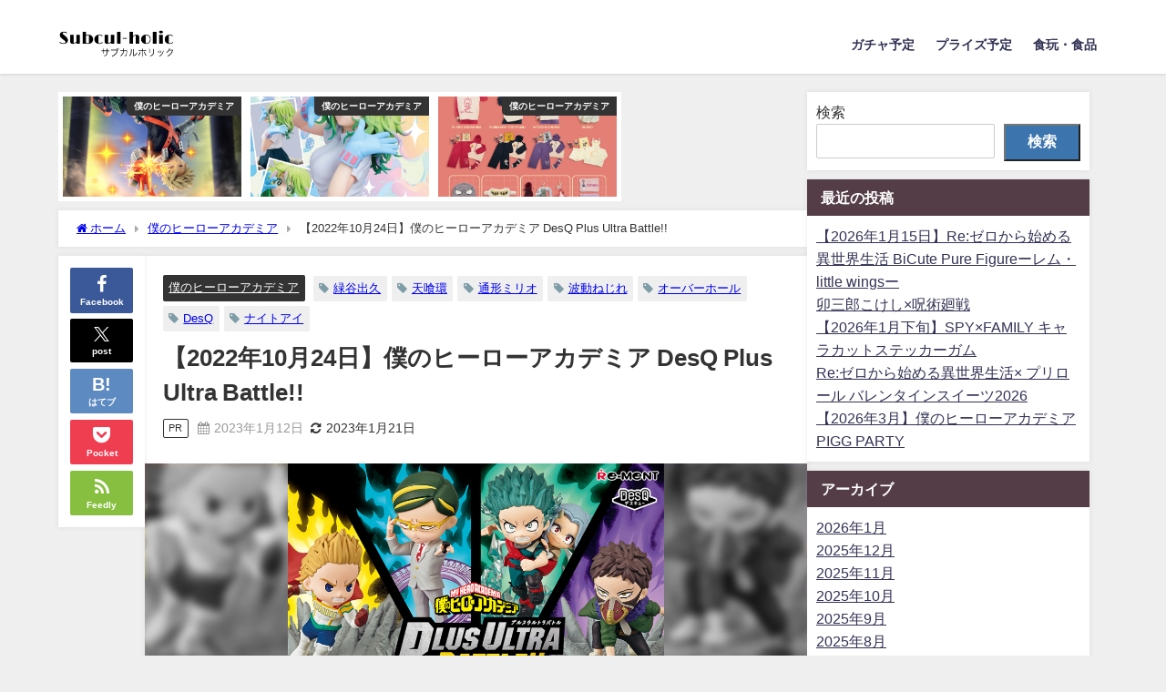

--- FILE ---
content_type: text/html; charset=UTF-8
request_url: https://subcul-holic.com/2023/01/12/%E5%83%95%E3%81%AE%E3%83%92%E3%83%BC%E3%83%AD%E3%83%BC%E3%82%A2%E3%82%AB%E3%83%87%E3%83%9F%E3%82%A2-desq-plus-ultra-battle/
body_size: 27670
content:
<!DOCTYPE html>
<html lang="ja">
<head>
<meta charset="utf-8">
<meta http-equiv="X-UA-Compatible" content="IE=edge">
<meta name="viewport" content="width=device-width, initial-scale=1" />
<title>【2022年10月24日】僕のヒーローアカデミア DesQ Plus Ultra Battle!! | サブカルホリック</title>
<meta name="description" content="飾って使って楽しめる、デスクを全力サポートしてくれるDESKTOP HEROES（DesQ）の第3弾が登場！ 商品情報 発売日2022年10月24日価格1つ1,320円サイズ高さ8×幅14×奥行6.5">
<meta name="thumbnail" content="https://subcul-holic.com/wp-content/uploads/2023/01/21F8E1F2-4A87-4902-96C2-0D7F21A38671-150x150.jpeg" /><!-- Diver OGP -->
<meta property="og:locale" content="ja_JP" />
<meta property="og:title" content="【2022年10月24日】僕のヒーローアカデミア DesQ Plus Ultra Battle!!" />
<meta property="og:description" content="飾って使って楽しめる、デスクを全力サポートしてくれるDESKTOP HEROES（DesQ）の第3弾が登場！ 商品情報 発売日2022年10月24日価格1つ1,320円サイズ高さ8×幅14×奥行6.5" />
<meta property="og:type" content="article" />
<meta property="og:url" content="https://subcul-holic.com/2023/01/12/%e5%83%95%e3%81%ae%e3%83%92%e3%83%bc%e3%83%ad%e3%83%bc%e3%82%a2%e3%82%ab%e3%83%87%e3%83%9f%e3%82%a2-desq-plus-ultra-battle/" />
<meta property="og:image" content="https://subcul-holic.com/wp-content/uploads/2023/01/21F8E1F2-4A87-4902-96C2-0D7F21A38671.jpeg" />
<meta property="og:site_name" content="サブカルホリック" />
<meta name="twitter:card" content="summary_large_image" />
<meta name="twitter:title" content="【2022年10月24日】僕のヒーローアカデミア DesQ Plus Ultra Battle!!" />
<meta name="twitter:url" content="https://subcul-holic.com/2023/01/12/%e5%83%95%e3%81%ae%e3%83%92%e3%83%bc%e3%83%ad%e3%83%bc%e3%82%a2%e3%82%ab%e3%83%87%e3%83%9f%e3%82%a2-desq-plus-ultra-battle/" />
<meta name="twitter:description" content="飾って使って楽しめる、デスクを全力サポートしてくれるDESKTOP HEROES（DesQ）の第3弾が登場！ 商品情報 発売日2022年10月24日価格1つ1,320円サイズ高さ8×幅14×奥行6.5" />
<meta name="twitter:image" content="https://subcul-holic.com/wp-content/uploads/2023/01/21F8E1F2-4A87-4902-96C2-0D7F21A38671.jpeg" />
<!-- / Diver OGP -->
<link rel="canonical" href="https://subcul-holic.com/2023/01/12/%e5%83%95%e3%81%ae%e3%83%92%e3%83%bc%e3%83%ad%e3%83%bc%e3%82%a2%e3%82%ab%e3%83%87%e3%83%9f%e3%82%a2-desq-plus-ultra-battle/">
<link rel="shortcut icon" href="">
<!--[if IE]>
		<link rel="shortcut icon" href="">
<![endif]-->
<link rel="apple-touch-icon" href="" />
<meta name='robots' content='max-image-preview' />
<link rel='dns-prefetch' href='//cdnjs.cloudflare.com' />
<link rel='dns-prefetch' href='//www.googletagmanager.com' />
<link rel='dns-prefetch' href='//pagead2.googlesyndication.com' />
<link rel="alternate" type="application/rss+xml" title="サブカルホリック &raquo; フィード" href="https://subcul-holic.com/feed/" />
<link rel="alternate" type="application/rss+xml" title="サブカルホリック &raquo; コメントフィード" href="https://subcul-holic.com/comments/feed/" />
<link rel="alternate" type="application/rss+xml" title="サブカルホリック &raquo; 【2022年10月24日】僕のヒーローアカデミア DesQ Plus Ultra Battle!! のコメントのフィード" href="https://subcul-holic.com/2023/01/12/%e5%83%95%e3%81%ae%e3%83%92%e3%83%bc%e3%83%ad%e3%83%bc%e3%82%a2%e3%82%ab%e3%83%87%e3%83%9f%e3%82%a2-desq-plus-ultra-battle/feed/" />
<link rel="alternate" title="oEmbed (JSON)" type="application/json+oembed" href="https://subcul-holic.com/wp-json/oembed/1.0/embed?url=https%3A%2F%2Fsubcul-holic.com%2F2023%2F01%2F12%2F%25e5%2583%2595%25e3%2581%25ae%25e3%2583%2592%25e3%2583%25bc%25e3%2583%25ad%25e3%2583%25bc%25e3%2582%25a2%25e3%2582%25ab%25e3%2583%2587%25e3%2583%259f%25e3%2582%25a2-desq-plus-ultra-battle%2F" />
<link rel="alternate" title="oEmbed (XML)" type="text/xml+oembed" href="https://subcul-holic.com/wp-json/oembed/1.0/embed?url=https%3A%2F%2Fsubcul-holic.com%2F2023%2F01%2F12%2F%25e5%2583%2595%25e3%2581%25ae%25e3%2583%2592%25e3%2583%25bc%25e3%2583%25ad%25e3%2583%25bc%25e3%2582%25a2%25e3%2582%25ab%25e3%2583%2587%25e3%2583%259f%25e3%2582%25a2-desq-plus-ultra-battle%2F&#038;format=xml" />
<style id='wp-img-auto-sizes-contain-inline-css' type='text/css'>
img:is([sizes=auto i],[sizes^="auto," i]){contain-intrinsic-size:3000px 1500px}
/*# sourceURL=wp-img-auto-sizes-contain-inline-css */
</style>
<style id='wp-block-library-inline-css' type='text/css'>
:root{--wp-block-synced-color:#7a00df;--wp-block-synced-color--rgb:122,0,223;--wp-bound-block-color:var(--wp-block-synced-color);--wp-editor-canvas-background:#ddd;--wp-admin-theme-color:#007cba;--wp-admin-theme-color--rgb:0,124,186;--wp-admin-theme-color-darker-10:#006ba1;--wp-admin-theme-color-darker-10--rgb:0,107,160.5;--wp-admin-theme-color-darker-20:#005a87;--wp-admin-theme-color-darker-20--rgb:0,90,135;--wp-admin-border-width-focus:2px}@media (min-resolution:192dpi){:root{--wp-admin-border-width-focus:1.5px}}.wp-element-button{cursor:pointer}:root .has-very-light-gray-background-color{background-color:#eee}:root .has-very-dark-gray-background-color{background-color:#313131}:root .has-very-light-gray-color{color:#eee}:root .has-very-dark-gray-color{color:#313131}:root .has-vivid-green-cyan-to-vivid-cyan-blue-gradient-background{background:linear-gradient(135deg,#00d084,#0693e3)}:root .has-purple-crush-gradient-background{background:linear-gradient(135deg,#34e2e4,#4721fb 50%,#ab1dfe)}:root .has-hazy-dawn-gradient-background{background:linear-gradient(135deg,#faaca8,#dad0ec)}:root .has-subdued-olive-gradient-background{background:linear-gradient(135deg,#fafae1,#67a671)}:root .has-atomic-cream-gradient-background{background:linear-gradient(135deg,#fdd79a,#004a59)}:root .has-nightshade-gradient-background{background:linear-gradient(135deg,#330968,#31cdcf)}:root .has-midnight-gradient-background{background:linear-gradient(135deg,#020381,#2874fc)}:root{--wp--preset--font-size--normal:16px;--wp--preset--font-size--huge:42px}.has-regular-font-size{font-size:1em}.has-larger-font-size{font-size:2.625em}.has-normal-font-size{font-size:var(--wp--preset--font-size--normal)}.has-huge-font-size{font-size:var(--wp--preset--font-size--huge)}.has-text-align-center{text-align:center}.has-text-align-left{text-align:left}.has-text-align-right{text-align:right}.has-fit-text{white-space:nowrap!important}#end-resizable-editor-section{display:none}.aligncenter{clear:both}.items-justified-left{justify-content:flex-start}.items-justified-center{justify-content:center}.items-justified-right{justify-content:flex-end}.items-justified-space-between{justify-content:space-between}.screen-reader-text{border:0;clip-path:inset(50%);height:1px;margin:-1px;overflow:hidden;padding:0;position:absolute;width:1px;word-wrap:normal!important}.screen-reader-text:focus{background-color:#ddd;clip-path:none;color:#444;display:block;font-size:1em;height:auto;left:5px;line-height:normal;padding:15px 23px 14px;text-decoration:none;top:5px;width:auto;z-index:100000}html :where(.has-border-color){border-style:solid}html :where([style*=border-top-color]){border-top-style:solid}html :where([style*=border-right-color]){border-right-style:solid}html :where([style*=border-bottom-color]){border-bottom-style:solid}html :where([style*=border-left-color]){border-left-style:solid}html :where([style*=border-width]){border-style:solid}html :where([style*=border-top-width]){border-top-style:solid}html :where([style*=border-right-width]){border-right-style:solid}html :where([style*=border-bottom-width]){border-bottom-style:solid}html :where([style*=border-left-width]){border-left-style:solid}html :where(img[class*=wp-image-]){height:auto;max-width:100%}:where(figure){margin:0 0 1em}html :where(.is-position-sticky){--wp-admin--admin-bar--position-offset:var(--wp-admin--admin-bar--height,0px)}@media screen and (max-width:600px){html :where(.is-position-sticky){--wp-admin--admin-bar--position-offset:0px}}

/*# sourceURL=wp-block-library-inline-css */
</style><style id='wp-block-archives-inline-css' type='text/css'>
.wp-block-archives{box-sizing:border-box}.wp-block-archives-dropdown label{display:block}
/*# sourceURL=https://subcul-holic.com/wp-includes/blocks/archives/style.min.css */
</style>
<style id='wp-block-categories-inline-css' type='text/css'>
.wp-block-categories{box-sizing:border-box}.wp-block-categories.alignleft{margin-right:2em}.wp-block-categories.alignright{margin-left:2em}.wp-block-categories.wp-block-categories-dropdown.aligncenter{text-align:center}.wp-block-categories .wp-block-categories__label{display:block;width:100%}
/*# sourceURL=https://subcul-holic.com/wp-includes/blocks/categories/style.min.css */
</style>
<style id='wp-block-heading-inline-css' type='text/css'>
h1:where(.wp-block-heading).has-background,h2:where(.wp-block-heading).has-background,h3:where(.wp-block-heading).has-background,h4:where(.wp-block-heading).has-background,h5:where(.wp-block-heading).has-background,h6:where(.wp-block-heading).has-background{padding:1.25em 2.375em}h1.has-text-align-left[style*=writing-mode]:where([style*=vertical-lr]),h1.has-text-align-right[style*=writing-mode]:where([style*=vertical-rl]),h2.has-text-align-left[style*=writing-mode]:where([style*=vertical-lr]),h2.has-text-align-right[style*=writing-mode]:where([style*=vertical-rl]),h3.has-text-align-left[style*=writing-mode]:where([style*=vertical-lr]),h3.has-text-align-right[style*=writing-mode]:where([style*=vertical-rl]),h4.has-text-align-left[style*=writing-mode]:where([style*=vertical-lr]),h4.has-text-align-right[style*=writing-mode]:where([style*=vertical-rl]),h5.has-text-align-left[style*=writing-mode]:where([style*=vertical-lr]),h5.has-text-align-right[style*=writing-mode]:where([style*=vertical-rl]),h6.has-text-align-left[style*=writing-mode]:where([style*=vertical-lr]),h6.has-text-align-right[style*=writing-mode]:where([style*=vertical-rl]){rotate:180deg}
/*# sourceURL=https://subcul-holic.com/wp-includes/blocks/heading/style.min.css */
</style>
<style id='wp-block-latest-posts-inline-css' type='text/css'>
.wp-block-latest-posts{box-sizing:border-box}.wp-block-latest-posts.alignleft{margin-right:2em}.wp-block-latest-posts.alignright{margin-left:2em}.wp-block-latest-posts.wp-block-latest-posts__list{list-style:none}.wp-block-latest-posts.wp-block-latest-posts__list li{clear:both;overflow-wrap:break-word}.wp-block-latest-posts.is-grid{display:flex;flex-wrap:wrap}.wp-block-latest-posts.is-grid li{margin:0 1.25em 1.25em 0;width:100%}@media (min-width:600px){.wp-block-latest-posts.columns-2 li{width:calc(50% - .625em)}.wp-block-latest-posts.columns-2 li:nth-child(2n){margin-right:0}.wp-block-latest-posts.columns-3 li{width:calc(33.33333% - .83333em)}.wp-block-latest-posts.columns-3 li:nth-child(3n){margin-right:0}.wp-block-latest-posts.columns-4 li{width:calc(25% - .9375em)}.wp-block-latest-posts.columns-4 li:nth-child(4n){margin-right:0}.wp-block-latest-posts.columns-5 li{width:calc(20% - 1em)}.wp-block-latest-posts.columns-5 li:nth-child(5n){margin-right:0}.wp-block-latest-posts.columns-6 li{width:calc(16.66667% - 1.04167em)}.wp-block-latest-posts.columns-6 li:nth-child(6n){margin-right:0}}:root :where(.wp-block-latest-posts.is-grid){padding:0}:root :where(.wp-block-latest-posts.wp-block-latest-posts__list){padding-left:0}.wp-block-latest-posts__post-author,.wp-block-latest-posts__post-date{display:block;font-size:.8125em}.wp-block-latest-posts__post-excerpt,.wp-block-latest-posts__post-full-content{margin-bottom:1em;margin-top:.5em}.wp-block-latest-posts__featured-image a{display:inline-block}.wp-block-latest-posts__featured-image img{height:auto;max-width:100%;width:auto}.wp-block-latest-posts__featured-image.alignleft{float:left;margin-right:1em}.wp-block-latest-posts__featured-image.alignright{float:right;margin-left:1em}.wp-block-latest-posts__featured-image.aligncenter{margin-bottom:1em;text-align:center}
/*# sourceURL=https://subcul-holic.com/wp-includes/blocks/latest-posts/style.min.css */
</style>
<style id='wp-block-search-inline-css' type='text/css'>
.wp-block-search__button{margin-left:10px;word-break:normal}.wp-block-search__button.has-icon{line-height:0}.wp-block-search__button svg{height:1.25em;min-height:24px;min-width:24px;width:1.25em;fill:currentColor;vertical-align:text-bottom}:where(.wp-block-search__button){border:1px solid #ccc;padding:6px 10px}.wp-block-search__inside-wrapper{display:flex;flex:auto;flex-wrap:nowrap;max-width:100%}.wp-block-search__label{width:100%}.wp-block-search.wp-block-search__button-only .wp-block-search__button{box-sizing:border-box;display:flex;flex-shrink:0;justify-content:center;margin-left:0;max-width:100%}.wp-block-search.wp-block-search__button-only .wp-block-search__inside-wrapper{min-width:0!important;transition-property:width}.wp-block-search.wp-block-search__button-only .wp-block-search__input{flex-basis:100%;transition-duration:.3s}.wp-block-search.wp-block-search__button-only.wp-block-search__searchfield-hidden,.wp-block-search.wp-block-search__button-only.wp-block-search__searchfield-hidden .wp-block-search__inside-wrapper{overflow:hidden}.wp-block-search.wp-block-search__button-only.wp-block-search__searchfield-hidden .wp-block-search__input{border-left-width:0!important;border-right-width:0!important;flex-basis:0;flex-grow:0;margin:0;min-width:0!important;padding-left:0!important;padding-right:0!important;width:0!important}:where(.wp-block-search__input){appearance:none;border:1px solid #949494;flex-grow:1;font-family:inherit;font-size:inherit;font-style:inherit;font-weight:inherit;letter-spacing:inherit;line-height:inherit;margin-left:0;margin-right:0;min-width:3rem;padding:8px;text-decoration:unset!important;text-transform:inherit}:where(.wp-block-search__button-inside .wp-block-search__inside-wrapper){background-color:#fff;border:1px solid #949494;box-sizing:border-box;padding:4px}:where(.wp-block-search__button-inside .wp-block-search__inside-wrapper) .wp-block-search__input{border:none;border-radius:0;padding:0 4px}:where(.wp-block-search__button-inside .wp-block-search__inside-wrapper) .wp-block-search__input:focus{outline:none}:where(.wp-block-search__button-inside .wp-block-search__inside-wrapper) :where(.wp-block-search__button){padding:4px 8px}.wp-block-search.aligncenter .wp-block-search__inside-wrapper{margin:auto}.wp-block[data-align=right] .wp-block-search.wp-block-search__button-only .wp-block-search__inside-wrapper{float:right}
/*# sourceURL=https://subcul-holic.com/wp-includes/blocks/search/style.min.css */
</style>
<style id='wp-block-tag-cloud-inline-css' type='text/css'>
.wp-block-tag-cloud{box-sizing:border-box}.wp-block-tag-cloud.aligncenter{justify-content:center;text-align:center}.wp-block-tag-cloud a{display:inline-block;margin-right:5px}.wp-block-tag-cloud span{display:inline-block;margin-left:5px;text-decoration:none}:root :where(.wp-block-tag-cloud.is-style-outline){display:flex;flex-wrap:wrap;gap:1ch}:root :where(.wp-block-tag-cloud.is-style-outline a){border:1px solid;font-size:unset!important;margin-right:0;padding:1ch 2ch;text-decoration:none!important}
/*# sourceURL=https://subcul-holic.com/wp-includes/blocks/tag-cloud/style.min.css */
</style>
<style id='wp-block-code-inline-css' type='text/css'>
.wp-block-code{box-sizing:border-box}.wp-block-code code{
  /*!rtl:begin:ignore*/direction:ltr;display:block;font-family:inherit;overflow-wrap:break-word;text-align:initial;white-space:pre-wrap
  /*!rtl:end:ignore*/}
/*# sourceURL=https://subcul-holic.com/wp-includes/blocks/code/style.min.css */
</style>
<style id='wp-block-embed-inline-css' type='text/css'>
.wp-block-embed.alignleft,.wp-block-embed.alignright,.wp-block[data-align=left]>[data-type="core/embed"],.wp-block[data-align=right]>[data-type="core/embed"]{max-width:360px;width:100%}.wp-block-embed.alignleft .wp-block-embed__wrapper,.wp-block-embed.alignright .wp-block-embed__wrapper,.wp-block[data-align=left]>[data-type="core/embed"] .wp-block-embed__wrapper,.wp-block[data-align=right]>[data-type="core/embed"] .wp-block-embed__wrapper{min-width:280px}.wp-block-cover .wp-block-embed{min-height:240px;min-width:320px}.wp-block-embed{overflow-wrap:break-word}.wp-block-embed :where(figcaption){margin-bottom:1em;margin-top:.5em}.wp-block-embed iframe{max-width:100%}.wp-block-embed__wrapper{position:relative}.wp-embed-responsive .wp-has-aspect-ratio .wp-block-embed__wrapper:before{content:"";display:block;padding-top:50%}.wp-embed-responsive .wp-has-aspect-ratio iframe{bottom:0;height:100%;left:0;position:absolute;right:0;top:0;width:100%}.wp-embed-responsive .wp-embed-aspect-21-9 .wp-block-embed__wrapper:before{padding-top:42.85%}.wp-embed-responsive .wp-embed-aspect-18-9 .wp-block-embed__wrapper:before{padding-top:50%}.wp-embed-responsive .wp-embed-aspect-16-9 .wp-block-embed__wrapper:before{padding-top:56.25%}.wp-embed-responsive .wp-embed-aspect-4-3 .wp-block-embed__wrapper:before{padding-top:75%}.wp-embed-responsive .wp-embed-aspect-1-1 .wp-block-embed__wrapper:before{padding-top:100%}.wp-embed-responsive .wp-embed-aspect-9-16 .wp-block-embed__wrapper:before{padding-top:177.77%}.wp-embed-responsive .wp-embed-aspect-1-2 .wp-block-embed__wrapper:before{padding-top:200%}
/*# sourceURL=https://subcul-holic.com/wp-includes/blocks/embed/style.min.css */
</style>
<style id='wp-block-group-inline-css' type='text/css'>
.wp-block-group{box-sizing:border-box}:where(.wp-block-group.wp-block-group-is-layout-constrained){position:relative}
/*# sourceURL=https://subcul-holic.com/wp-includes/blocks/group/style.min.css */
</style>
<style id='wp-block-paragraph-inline-css' type='text/css'>
.is-small-text{font-size:.875em}.is-regular-text{font-size:1em}.is-large-text{font-size:2.25em}.is-larger-text{font-size:3em}.has-drop-cap:not(:focus):first-letter{float:left;font-size:8.4em;font-style:normal;font-weight:100;line-height:.68;margin:.05em .1em 0 0;text-transform:uppercase}body.rtl .has-drop-cap:not(:focus):first-letter{float:none;margin-left:.1em}p.has-drop-cap.has-background{overflow:hidden}:root :where(p.has-background){padding:1.25em 2.375em}:where(p.has-text-color:not(.has-link-color)) a{color:inherit}p.has-text-align-left[style*="writing-mode:vertical-lr"],p.has-text-align-right[style*="writing-mode:vertical-rl"]{rotate:180deg}
/*# sourceURL=https://subcul-holic.com/wp-includes/blocks/paragraph/style.min.css */
</style>
<style id='wp-block-table-inline-css' type='text/css'>
.wp-block-table{overflow-x:auto}.wp-block-table table{border-collapse:collapse;width:100%}.wp-block-table thead{border-bottom:3px solid}.wp-block-table tfoot{border-top:3px solid}.wp-block-table td,.wp-block-table th{border:1px solid;padding:.5em}.wp-block-table .has-fixed-layout{table-layout:fixed;width:100%}.wp-block-table .has-fixed-layout td,.wp-block-table .has-fixed-layout th{word-break:break-word}.wp-block-table.aligncenter,.wp-block-table.alignleft,.wp-block-table.alignright{display:table;width:auto}.wp-block-table.aligncenter td,.wp-block-table.aligncenter th,.wp-block-table.alignleft td,.wp-block-table.alignleft th,.wp-block-table.alignright td,.wp-block-table.alignright th{word-break:break-word}.wp-block-table .has-subtle-light-gray-background-color{background-color:#f3f4f5}.wp-block-table .has-subtle-pale-green-background-color{background-color:#e9fbe5}.wp-block-table .has-subtle-pale-blue-background-color{background-color:#e7f5fe}.wp-block-table .has-subtle-pale-pink-background-color{background-color:#fcf0ef}.wp-block-table.is-style-stripes{background-color:initial;border-collapse:inherit;border-spacing:0}.wp-block-table.is-style-stripes tbody tr:nth-child(odd){background-color:#f0f0f0}.wp-block-table.is-style-stripes.has-subtle-light-gray-background-color tbody tr:nth-child(odd){background-color:#f3f4f5}.wp-block-table.is-style-stripes.has-subtle-pale-green-background-color tbody tr:nth-child(odd){background-color:#e9fbe5}.wp-block-table.is-style-stripes.has-subtle-pale-blue-background-color tbody tr:nth-child(odd){background-color:#e7f5fe}.wp-block-table.is-style-stripes.has-subtle-pale-pink-background-color tbody tr:nth-child(odd){background-color:#fcf0ef}.wp-block-table.is-style-stripes td,.wp-block-table.is-style-stripes th{border-color:#0000}.wp-block-table.is-style-stripes{border-bottom:1px solid #f0f0f0}.wp-block-table .has-border-color td,.wp-block-table .has-border-color th,.wp-block-table .has-border-color tr,.wp-block-table .has-border-color>*{border-color:inherit}.wp-block-table table[style*=border-top-color] tr:first-child,.wp-block-table table[style*=border-top-color] tr:first-child td,.wp-block-table table[style*=border-top-color] tr:first-child th,.wp-block-table table[style*=border-top-color]>*,.wp-block-table table[style*=border-top-color]>* td,.wp-block-table table[style*=border-top-color]>* th{border-top-color:inherit}.wp-block-table table[style*=border-top-color] tr:not(:first-child){border-top-color:initial}.wp-block-table table[style*=border-right-color] td:last-child,.wp-block-table table[style*=border-right-color] th,.wp-block-table table[style*=border-right-color] tr,.wp-block-table table[style*=border-right-color]>*{border-right-color:inherit}.wp-block-table table[style*=border-bottom-color] tr:last-child,.wp-block-table table[style*=border-bottom-color] tr:last-child td,.wp-block-table table[style*=border-bottom-color] tr:last-child th,.wp-block-table table[style*=border-bottom-color]>*,.wp-block-table table[style*=border-bottom-color]>* td,.wp-block-table table[style*=border-bottom-color]>* th{border-bottom-color:inherit}.wp-block-table table[style*=border-bottom-color] tr:not(:last-child){border-bottom-color:initial}.wp-block-table table[style*=border-left-color] td:first-child,.wp-block-table table[style*=border-left-color] th,.wp-block-table table[style*=border-left-color] tr,.wp-block-table table[style*=border-left-color]>*{border-left-color:inherit}.wp-block-table table[style*=border-style] td,.wp-block-table table[style*=border-style] th,.wp-block-table table[style*=border-style] tr,.wp-block-table table[style*=border-style]>*{border-style:inherit}.wp-block-table table[style*=border-width] td,.wp-block-table table[style*=border-width] th,.wp-block-table table[style*=border-width] tr,.wp-block-table table[style*=border-width]>*{border-style:inherit;border-width:inherit}
/*# sourceURL=https://subcul-holic.com/wp-includes/blocks/table/style.min.css */
</style>
<style id='global-styles-inline-css' type='text/css'>
:root{--wp--preset--aspect-ratio--square: 1;--wp--preset--aspect-ratio--4-3: 4/3;--wp--preset--aspect-ratio--3-4: 3/4;--wp--preset--aspect-ratio--3-2: 3/2;--wp--preset--aspect-ratio--2-3: 2/3;--wp--preset--aspect-ratio--16-9: 16/9;--wp--preset--aspect-ratio--9-16: 9/16;--wp--preset--color--black: #000000;--wp--preset--color--cyan-bluish-gray: #abb8c3;--wp--preset--color--white: #ffffff;--wp--preset--color--pale-pink: #f78da7;--wp--preset--color--vivid-red: #cf2e2e;--wp--preset--color--luminous-vivid-orange: #ff6900;--wp--preset--color--luminous-vivid-amber: #fcb900;--wp--preset--color--light-green-cyan: #7bdcb5;--wp--preset--color--vivid-green-cyan: #00d084;--wp--preset--color--pale-cyan-blue: #8ed1fc;--wp--preset--color--vivid-cyan-blue: #0693e3;--wp--preset--color--vivid-purple: #9b51e0;--wp--preset--color--light-blue: #70b8f1;--wp--preset--color--light-red: #ff8178;--wp--preset--color--light-green: #2ac113;--wp--preset--color--light-yellow: #ffe822;--wp--preset--color--light-orange: #ffa30d;--wp--preset--color--blue: #00f;--wp--preset--color--red: #f00;--wp--preset--color--purple: #674970;--wp--preset--color--gray: #ccc;--wp--preset--gradient--vivid-cyan-blue-to-vivid-purple: linear-gradient(135deg,rgb(6,147,227) 0%,rgb(155,81,224) 100%);--wp--preset--gradient--light-green-cyan-to-vivid-green-cyan: linear-gradient(135deg,rgb(122,220,180) 0%,rgb(0,208,130) 100%);--wp--preset--gradient--luminous-vivid-amber-to-luminous-vivid-orange: linear-gradient(135deg,rgb(252,185,0) 0%,rgb(255,105,0) 100%);--wp--preset--gradient--luminous-vivid-orange-to-vivid-red: linear-gradient(135deg,rgb(255,105,0) 0%,rgb(207,46,46) 100%);--wp--preset--gradient--very-light-gray-to-cyan-bluish-gray: linear-gradient(135deg,rgb(238,238,238) 0%,rgb(169,184,195) 100%);--wp--preset--gradient--cool-to-warm-spectrum: linear-gradient(135deg,rgb(74,234,220) 0%,rgb(151,120,209) 20%,rgb(207,42,186) 40%,rgb(238,44,130) 60%,rgb(251,105,98) 80%,rgb(254,248,76) 100%);--wp--preset--gradient--blush-light-purple: linear-gradient(135deg,rgb(255,206,236) 0%,rgb(152,150,240) 100%);--wp--preset--gradient--blush-bordeaux: linear-gradient(135deg,rgb(254,205,165) 0%,rgb(254,45,45) 50%,rgb(107,0,62) 100%);--wp--preset--gradient--luminous-dusk: linear-gradient(135deg,rgb(255,203,112) 0%,rgb(199,81,192) 50%,rgb(65,88,208) 100%);--wp--preset--gradient--pale-ocean: linear-gradient(135deg,rgb(255,245,203) 0%,rgb(182,227,212) 50%,rgb(51,167,181) 100%);--wp--preset--gradient--electric-grass: linear-gradient(135deg,rgb(202,248,128) 0%,rgb(113,206,126) 100%);--wp--preset--gradient--midnight: linear-gradient(135deg,rgb(2,3,129) 0%,rgb(40,116,252) 100%);--wp--preset--font-size--small: .8em;--wp--preset--font-size--medium: 1em;--wp--preset--font-size--large: 1.2em;--wp--preset--font-size--x-large: 42px;--wp--preset--font-size--xlarge: 1.5em;--wp--preset--font-size--xxlarge: 2em;--wp--preset--spacing--20: 0.44rem;--wp--preset--spacing--30: 0.67rem;--wp--preset--spacing--40: 1rem;--wp--preset--spacing--50: 1.5rem;--wp--preset--spacing--60: 2.25rem;--wp--preset--spacing--70: 3.38rem;--wp--preset--spacing--80: 5.06rem;--wp--preset--shadow--natural: 6px 6px 9px rgba(0, 0, 0, 0.2);--wp--preset--shadow--deep: 12px 12px 50px rgba(0, 0, 0, 0.4);--wp--preset--shadow--sharp: 6px 6px 0px rgba(0, 0, 0, 0.2);--wp--preset--shadow--outlined: 6px 6px 0px -3px rgb(255, 255, 255), 6px 6px rgb(0, 0, 0);--wp--preset--shadow--crisp: 6px 6px 0px rgb(0, 0, 0);--wp--custom--spacing--small: max(1.25rem, 5vw);--wp--custom--spacing--medium: clamp(2rem, 8vw, calc(4 * var(--wp--style--block-gap)));--wp--custom--spacing--large: clamp(4rem, 10vw, 8rem);--wp--custom--spacing--outer: var(--wp--custom--spacing--small, 1.25rem);--wp--custom--typography--font-size--huge: clamp(2.25rem, 4vw, 2.75rem);--wp--custom--typography--font-size--gigantic: clamp(2.75rem, 6vw, 3.25rem);--wp--custom--typography--font-size--colossal: clamp(3.25rem, 8vw, 6.25rem);--wp--custom--typography--line-height--tiny: 1.15;--wp--custom--typography--line-height--small: 1.2;--wp--custom--typography--line-height--medium: 1.4;--wp--custom--typography--line-height--normal: 1.6;}:root { --wp--style--global--content-size: 769px;--wp--style--global--wide-size: 1240px; }:where(body) { margin: 0; }.wp-site-blocks > .alignleft { float: left; margin-right: 2em; }.wp-site-blocks > .alignright { float: right; margin-left: 2em; }.wp-site-blocks > .aligncenter { justify-content: center; margin-left: auto; margin-right: auto; }:where(.wp-site-blocks) > * { margin-block-start: 1.5em; margin-block-end: 0; }:where(.wp-site-blocks) > :first-child { margin-block-start: 0; }:where(.wp-site-blocks) > :last-child { margin-block-end: 0; }:root { --wp--style--block-gap: 1.5em; }:root :where(.is-layout-flow) > :first-child{margin-block-start: 0;}:root :where(.is-layout-flow) > :last-child{margin-block-end: 0;}:root :where(.is-layout-flow) > *{margin-block-start: 1.5em;margin-block-end: 0;}:root :where(.is-layout-constrained) > :first-child{margin-block-start: 0;}:root :where(.is-layout-constrained) > :last-child{margin-block-end: 0;}:root :where(.is-layout-constrained) > *{margin-block-start: 1.5em;margin-block-end: 0;}:root :where(.is-layout-flex){gap: 1.5em;}:root :where(.is-layout-grid){gap: 1.5em;}.is-layout-flow > .alignleft{float: left;margin-inline-start: 0;margin-inline-end: 2em;}.is-layout-flow > .alignright{float: right;margin-inline-start: 2em;margin-inline-end: 0;}.is-layout-flow > .aligncenter{margin-left: auto !important;margin-right: auto !important;}.is-layout-constrained > .alignleft{float: left;margin-inline-start: 0;margin-inline-end: 2em;}.is-layout-constrained > .alignright{float: right;margin-inline-start: 2em;margin-inline-end: 0;}.is-layout-constrained > .aligncenter{margin-left: auto !important;margin-right: auto !important;}.is-layout-constrained > :where(:not(.alignleft):not(.alignright):not(.alignfull)){max-width: var(--wp--style--global--content-size);margin-left: auto !important;margin-right: auto !important;}.is-layout-constrained > .alignwide{max-width: var(--wp--style--global--wide-size);}body .is-layout-flex{display: flex;}.is-layout-flex{flex-wrap: wrap;align-items: center;}.is-layout-flex > :is(*, div){margin: 0;}body .is-layout-grid{display: grid;}.is-layout-grid > :is(*, div){margin: 0;}body{padding-top: 0px;padding-right: 0px;padding-bottom: 0px;padding-left: 0px;}:root :where(.wp-element-button, .wp-block-button__link){background-color: #32373c;border-width: 0;color: #fff;font-family: inherit;font-size: inherit;font-style: inherit;font-weight: inherit;letter-spacing: inherit;line-height: inherit;padding-top: calc(0.667em + 2px);padding-right: calc(1.333em + 2px);padding-bottom: calc(0.667em + 2px);padding-left: calc(1.333em + 2px);text-decoration: none;text-transform: inherit;}.has-black-color{color: var(--wp--preset--color--black) !important;}.has-cyan-bluish-gray-color{color: var(--wp--preset--color--cyan-bluish-gray) !important;}.has-white-color{color: var(--wp--preset--color--white) !important;}.has-pale-pink-color{color: var(--wp--preset--color--pale-pink) !important;}.has-vivid-red-color{color: var(--wp--preset--color--vivid-red) !important;}.has-luminous-vivid-orange-color{color: var(--wp--preset--color--luminous-vivid-orange) !important;}.has-luminous-vivid-amber-color{color: var(--wp--preset--color--luminous-vivid-amber) !important;}.has-light-green-cyan-color{color: var(--wp--preset--color--light-green-cyan) !important;}.has-vivid-green-cyan-color{color: var(--wp--preset--color--vivid-green-cyan) !important;}.has-pale-cyan-blue-color{color: var(--wp--preset--color--pale-cyan-blue) !important;}.has-vivid-cyan-blue-color{color: var(--wp--preset--color--vivid-cyan-blue) !important;}.has-vivid-purple-color{color: var(--wp--preset--color--vivid-purple) !important;}.has-light-blue-color{color: var(--wp--preset--color--light-blue) !important;}.has-light-red-color{color: var(--wp--preset--color--light-red) !important;}.has-light-green-color{color: var(--wp--preset--color--light-green) !important;}.has-light-yellow-color{color: var(--wp--preset--color--light-yellow) !important;}.has-light-orange-color{color: var(--wp--preset--color--light-orange) !important;}.has-blue-color{color: var(--wp--preset--color--blue) !important;}.has-red-color{color: var(--wp--preset--color--red) !important;}.has-purple-color{color: var(--wp--preset--color--purple) !important;}.has-gray-color{color: var(--wp--preset--color--gray) !important;}.has-black-background-color{background-color: var(--wp--preset--color--black) !important;}.has-cyan-bluish-gray-background-color{background-color: var(--wp--preset--color--cyan-bluish-gray) !important;}.has-white-background-color{background-color: var(--wp--preset--color--white) !important;}.has-pale-pink-background-color{background-color: var(--wp--preset--color--pale-pink) !important;}.has-vivid-red-background-color{background-color: var(--wp--preset--color--vivid-red) !important;}.has-luminous-vivid-orange-background-color{background-color: var(--wp--preset--color--luminous-vivid-orange) !important;}.has-luminous-vivid-amber-background-color{background-color: var(--wp--preset--color--luminous-vivid-amber) !important;}.has-light-green-cyan-background-color{background-color: var(--wp--preset--color--light-green-cyan) !important;}.has-vivid-green-cyan-background-color{background-color: var(--wp--preset--color--vivid-green-cyan) !important;}.has-pale-cyan-blue-background-color{background-color: var(--wp--preset--color--pale-cyan-blue) !important;}.has-vivid-cyan-blue-background-color{background-color: var(--wp--preset--color--vivid-cyan-blue) !important;}.has-vivid-purple-background-color{background-color: var(--wp--preset--color--vivid-purple) !important;}.has-light-blue-background-color{background-color: var(--wp--preset--color--light-blue) !important;}.has-light-red-background-color{background-color: var(--wp--preset--color--light-red) !important;}.has-light-green-background-color{background-color: var(--wp--preset--color--light-green) !important;}.has-light-yellow-background-color{background-color: var(--wp--preset--color--light-yellow) !important;}.has-light-orange-background-color{background-color: var(--wp--preset--color--light-orange) !important;}.has-blue-background-color{background-color: var(--wp--preset--color--blue) !important;}.has-red-background-color{background-color: var(--wp--preset--color--red) !important;}.has-purple-background-color{background-color: var(--wp--preset--color--purple) !important;}.has-gray-background-color{background-color: var(--wp--preset--color--gray) !important;}.has-black-border-color{border-color: var(--wp--preset--color--black) !important;}.has-cyan-bluish-gray-border-color{border-color: var(--wp--preset--color--cyan-bluish-gray) !important;}.has-white-border-color{border-color: var(--wp--preset--color--white) !important;}.has-pale-pink-border-color{border-color: var(--wp--preset--color--pale-pink) !important;}.has-vivid-red-border-color{border-color: var(--wp--preset--color--vivid-red) !important;}.has-luminous-vivid-orange-border-color{border-color: var(--wp--preset--color--luminous-vivid-orange) !important;}.has-luminous-vivid-amber-border-color{border-color: var(--wp--preset--color--luminous-vivid-amber) !important;}.has-light-green-cyan-border-color{border-color: var(--wp--preset--color--light-green-cyan) !important;}.has-vivid-green-cyan-border-color{border-color: var(--wp--preset--color--vivid-green-cyan) !important;}.has-pale-cyan-blue-border-color{border-color: var(--wp--preset--color--pale-cyan-blue) !important;}.has-vivid-cyan-blue-border-color{border-color: var(--wp--preset--color--vivid-cyan-blue) !important;}.has-vivid-purple-border-color{border-color: var(--wp--preset--color--vivid-purple) !important;}.has-light-blue-border-color{border-color: var(--wp--preset--color--light-blue) !important;}.has-light-red-border-color{border-color: var(--wp--preset--color--light-red) !important;}.has-light-green-border-color{border-color: var(--wp--preset--color--light-green) !important;}.has-light-yellow-border-color{border-color: var(--wp--preset--color--light-yellow) !important;}.has-light-orange-border-color{border-color: var(--wp--preset--color--light-orange) !important;}.has-blue-border-color{border-color: var(--wp--preset--color--blue) !important;}.has-red-border-color{border-color: var(--wp--preset--color--red) !important;}.has-purple-border-color{border-color: var(--wp--preset--color--purple) !important;}.has-gray-border-color{border-color: var(--wp--preset--color--gray) !important;}.has-vivid-cyan-blue-to-vivid-purple-gradient-background{background: var(--wp--preset--gradient--vivid-cyan-blue-to-vivid-purple) !important;}.has-light-green-cyan-to-vivid-green-cyan-gradient-background{background: var(--wp--preset--gradient--light-green-cyan-to-vivid-green-cyan) !important;}.has-luminous-vivid-amber-to-luminous-vivid-orange-gradient-background{background: var(--wp--preset--gradient--luminous-vivid-amber-to-luminous-vivid-orange) !important;}.has-luminous-vivid-orange-to-vivid-red-gradient-background{background: var(--wp--preset--gradient--luminous-vivid-orange-to-vivid-red) !important;}.has-very-light-gray-to-cyan-bluish-gray-gradient-background{background: var(--wp--preset--gradient--very-light-gray-to-cyan-bluish-gray) !important;}.has-cool-to-warm-spectrum-gradient-background{background: var(--wp--preset--gradient--cool-to-warm-spectrum) !important;}.has-blush-light-purple-gradient-background{background: var(--wp--preset--gradient--blush-light-purple) !important;}.has-blush-bordeaux-gradient-background{background: var(--wp--preset--gradient--blush-bordeaux) !important;}.has-luminous-dusk-gradient-background{background: var(--wp--preset--gradient--luminous-dusk) !important;}.has-pale-ocean-gradient-background{background: var(--wp--preset--gradient--pale-ocean) !important;}.has-electric-grass-gradient-background{background: var(--wp--preset--gradient--electric-grass) !important;}.has-midnight-gradient-background{background: var(--wp--preset--gradient--midnight) !important;}.has-small-font-size{font-size: var(--wp--preset--font-size--small) !important;}.has-medium-font-size{font-size: var(--wp--preset--font-size--medium) !important;}.has-large-font-size{font-size: var(--wp--preset--font-size--large) !important;}.has-x-large-font-size{font-size: var(--wp--preset--font-size--x-large) !important;}.has-xlarge-font-size{font-size: var(--wp--preset--font-size--xlarge) !important;}.has-xxlarge-font-size{font-size: var(--wp--preset--font-size--xxlarge) !important;}
:root :where(.wp-block-group-is-layout-flow) > :first-child{margin-block-start: 0;}:root :where(.wp-block-group-is-layout-flow) > :last-child{margin-block-end: 0;}:root :where(.wp-block-group-is-layout-flow) > *{margin-block-start: 0;margin-block-end: 0;}:root :where(.wp-block-group-is-layout-constrained) > :first-child{margin-block-start: 0;}:root :where(.wp-block-group-is-layout-constrained) > :last-child{margin-block-end: 0;}:root :where(.wp-block-group-is-layout-constrained) > *{margin-block-start: 0;margin-block-end: 0;}:root :where(.wp-block-group-is-layout-flex){gap: 0;}:root :where(.wp-block-group-is-layout-grid){gap: 0;}
/*# sourceURL=global-styles-inline-css */
</style>

<link rel='stylesheet'  href='https://subcul-holic.com/wp-content/plugins/contact-form-7/includes/css/styles.css?ver=6.1.4&#038;theme=6.1.11'  media='all'>
<link rel='stylesheet'  href='https://subcul-holic.com/wp-content/themes/diver/css/style.min.css?ver=6.9&#038;theme=6.1.11'  media='all'>
<link rel='stylesheet'  href='https://subcul-holic.com/wp-content/themes/diver_child/style.css?theme=6.1.11'  media='all'>
<script type="text/javascript"src="https://subcul-holic.com/wp-includes/js/jquery/jquery.min.js?ver=3.7.1&amp;theme=6.1.11" id="jquery-core-js"></script>
<script type="text/javascript"src="https://subcul-holic.com/wp-includes/js/jquery/jquery-migrate.min.js?ver=3.4.1&amp;theme=6.1.11" id="jquery-migrate-js"></script>

<!-- Site Kit によって追加された Google タグ（gtag.js）スニペット -->
<!-- Google アナリティクス スニペット (Site Kit が追加) -->
<script type="text/javascript"src="https://www.googletagmanager.com/gtag/js?id=GT-TX963D5" id="google_gtagjs-js" async></script>
<script type="text/javascript" id="google_gtagjs-js-after">
/* <![CDATA[ */
window.dataLayer = window.dataLayer || [];function gtag(){dataLayer.push(arguments);}
gtag("set","linker",{"domains":["subcul-holic.com"]});
gtag("js", new Date());
gtag("set", "developer_id.dZTNiMT", true);
gtag("config", "GT-TX963D5");
//# sourceURL=google_gtagjs-js-after
/* ]]> */
</script>
<link rel="https://api.w.org/" href="https://subcul-holic.com/wp-json/" /><link rel="alternate" title="JSON" type="application/json" href="https://subcul-holic.com/wp-json/wp/v2/posts/664" /><link rel="EditURI" type="application/rsd+xml" title="RSD" href="https://subcul-holic.com/xmlrpc.php?rsd" />
<meta name="generator" content="WordPress 6.9" />
<link rel='shortlink' href='https://subcul-holic.com/?p=664' />
<meta name="generator" content="Site Kit by Google 1.170.0" />      <script>
      (function(i,s,o,g,r,a,m){i['GoogleAnalyticsObject']=r;i[r]=i[r]||function(){(i[r].q=i[r].q||[]).push(arguments)},i[r].l=1*new Date();a=s.createElement(o),m=s.getElementsByTagName(o)[0];a.async=1;a.src=g;m.parentNode.insertBefore(a,m)})(window,document,'script','//www.google-analytics.com/analytics.js','ga');ga('create',"UA-187979834-1",'auto');ga('send','pageview');</script>
      <script type="application/ld+json" class="json-ld">[
    {
        "@context": "https://schema.org",
        "@type": "BlogPosting",
        "mainEntityOfPage": {
            "@type": "WebPage",
            "@id": "https://subcul-holic.com/2023/01/12/%e5%83%95%e3%81%ae%e3%83%92%e3%83%bc%e3%83%ad%e3%83%bc%e3%82%a2%e3%82%ab%e3%83%87%e3%83%9f%e3%82%a2-desq-plus-ultra-battle/"
        },
        "headline": "【2022年10月24日】僕のヒーローアカデミア DesQ Plus Ultra Battle!!",
        "image": [
            "https://subcul-holic.com/wp-content/uploads/2023/01/21F8E1F2-4A87-4902-96C2-0D7F21A38671.jpeg",
            "https://subcul-holic.com/wp-content/uploads/2023/01/21F8E1F2-4A87-4902-96C2-0D7F21A38671-248x300.jpeg",
            "https://subcul-holic.com/wp-content/uploads/2023/01/21F8E1F2-4A87-4902-96C2-0D7F21A38671-150x150.jpeg"
        ],
        "description": "飾って使って楽しめる、デスクを全力サポートしてくれるDESKTOP HEROES（DesQ）の第3弾が登場！ 商品情報 発売日2022年10月24日価格1つ1,320円サイズ高さ8×幅14×奥行6.5",
        "datePublished": "2023-01-12T23:17:22+09:00",
        "dateModified": "2023-01-21T05:35:50+09:00",
        "articleSection": [
            "僕のヒーローアカデミア"
        ],
        "author": {
            "@type": "Person",
            "name": "aji-subcul",
            "url": "https://subcul-holic.com/author/aji-subcul/"
        },
        "publisher": {
            "@context": "http://schema.org",
            "@type": "Organization",
            "name": "サブカルホリック",
            "description": "",
            "logo": {
                "@type": "ImageObject",
                "url": "https://subcul-holic.com/wp-content/uploads/2023/01/headersubcul.jpeg"
            }
        }
    }
]</script>
<style>body{background-image:url('');}</style> <style> #onlynav ul ul,#nav_fixed #nav ul ul,.header-logo #nav ul ul {visibility:hidden;opacity:0;transition:.2s ease-in-out;transform:translateY(10px);}#onlynav ul ul ul,#nav_fixed #nav ul ul ul,.header-logo #nav ul ul ul {transform:translateX(-20px) translateY(0);}#onlynav ul li:hover > ul,#nav_fixed #nav ul li:hover > ul,.header-logo #nav ul li:hover > ul{visibility:visible;opacity:1;transform:translateY(0);}#onlynav ul ul li:hover > ul,#nav_fixed #nav ul ul li:hover > ul,.header-logo #nav ul ul li:hover > ul{transform:translateX(0) translateY(0);}</style><style>body{background-color:#efefef;color:#333333;}:where(a){color:#333355;}:where(a):hover{color:#6495ED}:where(.content){color:#000;}:where(.content) a{color:#6f97bc;}:where(.content) a:hover{color:#6495ED;}.header-wrap,#header ul.sub-menu, #header ul.children,#scrollnav,.description_sp{background:#ffffff;color:#333333}.header-wrap a,#scrollnav a,div.logo_title{color:#333355;}.header-wrap a:hover,div.logo_title:hover{color:#6495ED}.drawer-nav-btn span{background-color:#333355;}.drawer-nav-btn:before,.drawer-nav-btn:after {border-color:#333355;}#scrollnav ul li a{background:rgba(255,255,255,.8);color:#505050}.header_small_menu{background:#ffffff;color:#fff}.header_small_menu a{color:#fff}.header_small_menu a:hover{color:#6495ED}#nav_fixed.fixed, #nav_fixed #nav ul ul{background:#ffffff;color:#333333}#nav_fixed.fixed a,#nav_fixed .logo_title{color:#333355}#nav_fixed.fixed a:hover{color:#6495ED}#nav_fixed .drawer-nav-btn:before,#nav_fixed .drawer-nav-btn:after{border-color:#333355;}#nav_fixed .drawer-nav-btn span{background-color:#333355;}#onlynav{background:#fff;color:#333}#onlynav ul li a{color:#333}#onlynav ul ul.sub-menu{background:#fff}#onlynav div > ul > li > a:before{border-color:#333}#onlynav ul > li:hover > a:hover,#onlynav ul>li:hover>a,#onlynav ul>li:hover li:hover>a,#onlynav ul li:hover ul li ul li:hover > a{background:#5d8ac1;color:#fff}#onlynav ul li ul li ul:before{border-left-color:#fff}#onlynav ul li:last-child ul li ul:before{border-right-color:#fff}#bigfooter{background:#fff;color:#333333}#bigfooter a{color:#333355}#bigfooter a:hover{color:#6495ED}#footer{background:#fff;color:#999}#footer a{color:#333355}#footer a:hover{color:#6495ED}#sidebar .widget{background:#fff;color:#333;}#sidebar .widget a{color:#333355;}#sidebar .widget a:hover{color:#6495ED;}.post-box-contents,#main-wrap #pickup_posts_container img,.hentry, #single-main .post-sub,.navigation,.single_thumbnail,.in_loop,#breadcrumb,.pickup-cat-list,.maintop-widget, .mainbottom-widget,#share_plz,.sticky-post-box,.catpage_content_wrap,.cat-post-main{background:#fff;}.post-box{border-color:#eee;}.drawer_content_title,.searchbox_content_title{background:#eee;color:#333;}.drawer-nav,#header_search{background:#fff}.drawer-nav,.drawer-nav a,#header_search,#header_search a{color:#000}#footer_sticky_menu{background:rgba(255,255,255,.8)}.footermenu_col{background:rgba(255,255,255,.8);color:#333;}a.page-numbers{background:#afafaf;color:#fff;}.pagination .current{background:#607d8b;color:#fff;}</style><style>@media screen and (min-width:1201px){#main-wrap,.header-wrap .header-logo,.header_small_content,.bigfooter_wrap,.footer_content,.container_top_widget,.container_bottom_widget{width:90%;}}@media screen and (max-width:1200px){ #main-wrap,.header-wrap .header-logo, .header_small_content, .bigfooter_wrap,.footer_content, .container_top_widget, .container_bottom_widget{width:96%;}}@media screen and (max-width:768px){#main-wrap,.header-wrap .header-logo,.header_small_content,.bigfooter_wrap,.footer_content,.container_top_widget,.container_bottom_widget{width:100%;}}@media screen and (min-width:960px){#sidebar {width:310px;}}</style><style>@media screen and (min-width:1201px){#main-wrap{width:90%;}}@media screen and (max-width:1200px){ #main-wrap{width:96%;}}</style><style type="text/css" id="diver-custom-heading-css">.content h2:where(:not([class])),:where(.is-editor-blocks) :where(.content) h2:not(.sc_heading){color:#fff;background-color:#5da7ae;border-radius:5px;}.content h3:where(:not([class])),:where(.is-editor-blocks) :where(.content) h3:not(.sc_heading){color:#000;background-color:#000;border-bottom:2px solid #000;background:transparent;padding-left:0px;padding-right:0px;}.content h4:where(:not([class])),:where(.is-editor-blocks) :where(.content) h4:not(.sc_heading){color:#000;background-color:#000;background:transparent;display:flex;align-items:center;padding:0px;}.content h4:where(:not([class])):before,:where(.is-editor-blocks) :where(.content) h4:not(.sc_heading):before{content:"";width:.6em;height:.6em;margin-right:.6em;background-color:#000;transform:rotate(45deg);}.content h5:where(:not([class])),:where(.is-editor-blocks) :where(.content) h5:not(.sc_heading){color:#000;}</style>
<!-- Site Kit が追加した Google AdSense メタタグ -->
<meta name="google-adsense-platform-account" content="ca-host-pub-2644536267352236">
<meta name="google-adsense-platform-domain" content="sitekit.withgoogle.com">
<!-- Site Kit が追加した End Google AdSense メタタグ -->
<noscript><style>.lazyload[data-src]{display:none !important;}</style></noscript><style>.lazyload{background-image:none !important;}.lazyload:before{background-image:none !important;}</style>
<!-- Google AdSense スニペット (Site Kit が追加) -->
<script type="text/javascript" async="async" src="https://pagead2.googlesyndication.com/pagead/js/adsbygoogle.js?client=ca-pub-4241313686251306&amp;host=ca-host-pub-2644536267352236" crossorigin="anonymous"></script>

<!-- (ここまで) Google AdSense スニペット (Site Kit が追加) -->
<link rel="icon" href="https://subcul-holic.com/wp-content/uploads/2023/01/cropped-6A661DC8-73B6-4600-AD9E-F2DFEE1CC437-32x32.jpeg" sizes="32x32" />
<link rel="icon" href="https://subcul-holic.com/wp-content/uploads/2023/01/cropped-6A661DC8-73B6-4600-AD9E-F2DFEE1CC437-192x192.jpeg" sizes="192x192" />
<link rel="apple-touch-icon" href="https://subcul-holic.com/wp-content/uploads/2023/01/cropped-6A661DC8-73B6-4600-AD9E-F2DFEE1CC437-180x180.jpeg" />
<meta name="msapplication-TileImage" content="https://subcul-holic.com/wp-content/uploads/2023/01/cropped-6A661DC8-73B6-4600-AD9E-F2DFEE1CC437-270x270.jpeg" />

<script src="https://www.youtube.com/iframe_api"></script>

<link rel='stylesheet'  href='https://maxcdn.bootstrapcdn.com/font-awesome/4.7.0/css/font-awesome.min.css'  media='all'>
<link rel='stylesheet'  href='https://cdnjs.cloudflare.com/ajax/libs/lity/2.3.1/lity.min.css'  media='all'>
</head>
<body itemscope="itemscope" itemtype="http://schema.org/WebPage" class="wp-singular post-template-default single single-post postid-664 single-format-standard wp-embed-responsive wp-theme-diver wp-child-theme-diver_child is-editor-blocks l-sidebar-right">

<div id="container">
<!-- header -->
	<!-- lpページでは表示しない -->
	<div id="header" class="clearfix">
					<header class="header-wrap" role="banner" itemscope="itemscope" itemtype="http://schema.org/WPHeader">
			<div class="header_small_menu clearfix">
		<div class="header_small_content">
			<div id="description"></div>
			<nav class="header_small_menu_right" role="navigation" itemscope="itemscope" itemtype="http://scheme.org/SiteNavigationElement">
							</nav>
		</div>
	</div>

			<div class="header-logo clearfix">
				<!-- 	<button type="button" class="drawer-toggle drawer-hamburger">
	  <span class="sr-only">toggle navigation</span>
	  <span class="drawer-hamburger-icon"></span>
	</button> -->

	<div class="drawer-nav-btn-wrap"><span class="drawer-nav-btn"><span></span></span></div>


	<div class="header_search"><a href="#header_search" class="header_search_btn" data-lity><div class="header_search_inner"><i class="fa fa-search" aria-hidden="true"></i><div class="header_search_title">SEARCH</div></div></a></div>

				<!-- /Navigation -->

								<div id="logo">
										<a href="https://subcul-holic.com/">
						
															<img src="[data-uri]" alt="サブカルホリック" width="1920" height="733" data-src="https://subcul-holic.com/wp-content/uploads/2023/01/headersubcul.jpeg" decoding="async" class="lazyload" data-eio-rwidth="1920" data-eio-rheight="733"><noscript><img src="https://subcul-holic.com/wp-content/uploads/2023/01/headersubcul.jpeg" alt="サブカルホリック" width="1920" height="733" data-eio="l"></noscript>
							
											</a>
				</div>
									<nav id="nav" role="navigation" itemscope="itemscope" itemtype="http://scheme.org/SiteNavigationElement">
						<div class="menu-%e3%83%98%e3%83%83%e3%83%80%e3%83%bc-container"><ul id="mainnavul" class="menu"><li id="menu-item-3092" class="menu-item menu-item-type-taxonomy menu-item-object-category menu-item-3092"><a href="https://subcul-holic.com/category/%e3%82%ac%e3%83%81%e3%83%a3%e4%ba%88%e5%ae%9a%e3%81%be%e3%81%a8%e3%82%81/">ガチャ予定</a></li>
<li id="menu-item-3093" class="menu-item menu-item-type-taxonomy menu-item-object-category menu-item-3093"><a href="https://subcul-holic.com/category/%e3%83%97%e3%83%a9%e3%82%a4%e3%82%ba%e4%ba%88%e5%ae%9a%e3%81%be%e3%81%a8%e3%82%81/">プライズ予定</a></li>
<li id="menu-item-3094" class="menu-item menu-item-type-taxonomy menu-item-object-category menu-item-3094"><a href="https://subcul-holic.com/category/%e9%a3%9f%e7%8e%a9%e3%83%bb%e9%a3%9f%e5%93%81%e3%81%be%e3%81%a8%e3%82%81/">食玩・食品</a></li>
</ul></div>					</nav>
							</div>
		</header>
		<nav id="scrollnav" role="navigation" itemscope="itemscope" itemtype="http://scheme.org/SiteNavigationElement">
					</nav>
		
		<div id="nav_fixed">
		<div class="header-logo clearfix">
			<!-- Navigation -->
			<!-- 	<button type="button" class="drawer-toggle drawer-hamburger">
	  <span class="sr-only">toggle navigation</span>
	  <span class="drawer-hamburger-icon"></span>
	</button> -->

	<div class="drawer-nav-btn-wrap"><span class="drawer-nav-btn"><span></span></span></div>


	<div class="header_search"><a href="#header_search" class="header_search_btn" data-lity><div class="header_search_inner"><i class="fa fa-search" aria-hidden="true"></i><div class="header_search_title">SEARCH</div></div></a></div>

			<!-- /Navigation -->
			<div class="logo clearfix">
				<a href="https://subcul-holic.com/">
					
													<img src="[data-uri]" alt="サブカルホリック" width="1920" height="733" data-src="https://subcul-holic.com/wp-content/uploads/2023/01/headersubcul.jpeg" decoding="async" class="lazyload" data-eio-rwidth="1920" data-eio-rheight="733"><noscript><img src="https://subcul-holic.com/wp-content/uploads/2023/01/headersubcul.jpeg" alt="サブカルホリック" width="1920" height="733" data-eio="l"></noscript>
													
									</a>
			</div>
					<nav id="nav" role="navigation" itemscope="itemscope" itemtype="http://scheme.org/SiteNavigationElement">
				<div class="menu-%e3%83%98%e3%83%83%e3%83%80%e3%83%bc-container"><ul id="fixnavul" class="menu"><li class="menu-item menu-item-type-taxonomy menu-item-object-category menu-item-3092"><a href="https://subcul-holic.com/category/%e3%82%ac%e3%83%81%e3%83%a3%e4%ba%88%e5%ae%9a%e3%81%be%e3%81%a8%e3%82%81/">ガチャ予定</a></li>
<li class="menu-item menu-item-type-taxonomy menu-item-object-category menu-item-3093"><a href="https://subcul-holic.com/category/%e3%83%97%e3%83%a9%e3%82%a4%e3%82%ba%e4%ba%88%e5%ae%9a%e3%81%be%e3%81%a8%e3%82%81/">プライズ予定</a></li>
<li class="menu-item menu-item-type-taxonomy menu-item-object-category menu-item-3094"><a href="https://subcul-holic.com/category/%e9%a3%9f%e7%8e%a9%e3%83%bb%e9%a3%9f%e5%93%81%e3%81%be%e3%81%a8%e3%82%81/">食玩・食品</a></li>
</ul></div>			</nav>
				</div>
	</div>
							</div>
	<div class="d_sp">
		</div>
	
	<div id="main-wrap">
	<!-- main -->
		<div class="l-main-container">
		<main id="single-main"  style="margin-right:-330px;padding-right:330px;" role="main">
					<div id='pickup_posts_container' class='slider-container pickup-slider'><ul class='pickup-posts slider-inner' data-slick='{"slidesToShow":4,"slidesToScroll":1,"autoplay":true,"autoplaySpeed":4000,"infinite":true,"arrows":true,"dots":true,"responsive":[{"breakpoint":1200,"settings":{"slidesToShow":3}},{"breakpoint":768,"settings":{"slidesToShow":2}}]}'><li class="pickup-posts__item"><a href="https://subcul-holic.com/2025/07/09/%e3%80%902025%e5%b9%b47%e6%9c%8810%e6%97%a5%e3%80%91%e5%83%95%e3%81%ae%e3%83%92%e3%83%bc%e3%83%ad%e3%83%bc%e3%82%a2%e3%82%ab%e3%83%87%e3%83%9f%e3%82%a2-maximatic-katsuki-bakugo/" title="【2025年7月10日】僕のヒーローアカデミア MAXIMATIC KATSUKI BAKUGO"><img src="[data-uri]" width="1200" height="1200" alt="【2025年7月10日】僕のヒーローアカデミア MAXIMATIC KATSUKI BAKUGO" loading="lazy" data-src="https://subcul-holic.com/wp-content/uploads/2025/07/IMG_5501.jpeg" class="lazyload"><span class="pickup-cat post-category-%e5%83%95%e3%81%ae%e3%83%92%e3%83%bc%e3%83%ad%e3%83%bc%e3%82%a2%e3%82%ab%e3%83%87%e3%83%9f%e3%82%a2 js-category-style">僕のヒーローアカデミア</span></a></li><li class="pickup-posts__item"><a href="https://subcul-holic.com/2025/12/17/%e3%80%902025%e5%b9%b412%e6%9c%8818%e6%97%a5%e3%80%91%e5%83%95%e3%81%ae%e3%83%92%e3%83%bc%e3%83%ad%e3%83%bc%e3%82%a2%e3%82%ab%e3%83%87%e3%83%9f%e3%82%a2-glitterglamours-toru-hagakure/" title="【2025年12月18日】僕のヒーローアカデミア GLITTER&amp;GLAMOURS-TORU HAGAKURE-"><img src="[data-uri]" width="1206" height="1202" alt="【2025年12月18日】僕のヒーローアカデミア GLITTER&amp;GLAMOURS-TORU HAGAKURE-" loading="lazy" data-src="https://subcul-holic.com/wp-content/uploads/2025/12/IMG_8154.jpeg" class="lazyload"><span class="pickup-cat post-category-%e5%83%95%e3%81%ae%e3%83%92%e3%83%bc%e3%83%ad%e3%83%bc%e3%82%a2%e3%82%ab%e3%83%87%e3%83%9f%e3%82%a2 js-category-style">僕のヒーローアカデミア</span></a></li><li class="pickup-posts__item"><a href="https://subcul-holic.com/2026/01/05/tv%e3%82%a2%e3%83%8b%e3%83%a1%e3%80%8e%e5%83%95%e3%81%ae%e3%83%92%e3%83%bc%e3%83%ad%e3%83%bc%e3%82%a2%e3%82%ab%e3%83%87%e3%83%9f%e3%82%a2%e3%80%8fmeets-palude-%e3%83%ab%e3%83%bc%e3%83%a0%e3%82%a6/" title="TVアニメ『僕のヒーローアカデミア』meets Palude ルームウェアコレクション 第2弾"><img src="[data-uri]" width="1206" height="1596" alt="TVアニメ『僕のヒーローアカデミア』meets Palude ルームウェアコレクション 第2弾" loading="lazy" data-src="https://subcul-holic.com/wp-content/uploads/2026/01/IMG_9673.jpeg" class="lazyload"><span class="pickup-cat post-category-%e5%83%95%e3%81%ae%e3%83%92%e3%83%bc%e3%83%ad%e3%83%bc%e3%82%a2%e3%82%ab%e3%83%87%e3%83%9f%e3%82%a2 js-category-style">僕のヒーローアカデミア</span></a></li></ul></div>
								<div id="breadcrumb"><ul itemscope itemtype="http://schema.org/BreadcrumbList"><li itemprop="itemListElement" itemscope itemtype="http://schema.org/ListItem"><a href="https://subcul-holic.com/" itemprop="item"><span itemprop="name"><i class="fa fa-home" aria-hidden="true"></i> ホーム</span></a><meta itemprop="position" content="1" /></li><li itemprop="itemListElement" itemscope itemtype="http://schema.org/ListItem"><a href="https://subcul-holic.com/category/%e5%83%95%e3%81%ae%e3%83%92%e3%83%bc%e3%83%ad%e3%83%bc%e3%82%a2%e3%82%ab%e3%83%87%e3%83%9f%e3%82%a2/" itemprop="item"><span itemprop="name">僕のヒーローアカデミア</span></a><meta itemprop="position" content="2" /></li><li itemprop="itemListElement" itemscope itemtype="http://schema.org/ListItem"><span itemprop="name">【2022年10月24日】僕のヒーローアカデミア DesQ Plus Ultra Battle!!</span><meta itemprop="position" content="3" /></li></ul></div> 
					<div id="content_area" class="fadeIn animated">
						<div class="content_area_side">
	<div id="share_plz" class="sns">

		<a class='facebook' href='http://www.facebook.com/share.php?u=https%3A%2F%2Fsubcul-holic.com%2F2023%2F01%2F12%2F%25e5%2583%2595%25e3%2581%25ae%25e3%2583%2592%25e3%2583%25bc%25e3%2583%25ad%25e3%2583%25bc%25e3%2582%25a2%25e3%2582%25ab%25e3%2583%2587%25e3%2583%259f%25e3%2582%25a2-desq-plus-ultra-battle%2F&title=%E3%80%902022%E5%B9%B410%E6%9C%8824%E6%97%A5%E3%80%91%E5%83%95%E3%81%AE%E3%83%92%E3%83%BC%E3%83%AD%E3%83%BC%E3%82%A2%E3%82%AB%E3%83%87%E3%83%9F%E3%82%A2+DesQ+Plus+Ultra+Battle%21%21+-+%E3%82%B5%E3%83%96%E3%82%AB%E3%83%AB%E3%83%9B%E3%83%AA%E3%83%83%E3%82%AF'><i class="fa fa-facebook"></i><span class='sns_name'>Facebook</span></a><a class='twitter' href='https://twitter.com/intent/post?url=https%3A%2F%2Fsubcul-holic.com%2F2023%2F01%2F12%2F%25e5%2583%2595%25e3%2581%25ae%25e3%2583%2592%25e3%2583%25bc%25e3%2583%25ad%25e3%2583%25bc%25e3%2582%25a2%25e3%2582%25ab%25e3%2583%2587%25e3%2583%259f%25e3%2582%25a2-desq-plus-ultra-battle%2F&text=%E3%80%902022%E5%B9%B410%E6%9C%8824%E6%97%A5%E3%80%91%E5%83%95%E3%81%AE%E3%83%92%E3%83%BC%E3%83%AD%E3%83%BC%E3%82%A2%E3%82%AB%E3%83%87%E3%83%9F%E3%82%A2+DesQ+Plus+Ultra+Battle%21%21+-+%E3%82%B5%E3%83%96%E3%82%AB%E3%83%AB%E3%83%9B%E3%83%AA%E3%83%83%E3%82%AF&tw_p=tweetbutton'><svg width="1200" height="1227" viewBox="0 0 1200 1227" fill="currentColor" xmlns="http://www.w3.org/2000/svg">
                <path d="M714.163 519.284L1160.89 0H1055.03L667.137 450.887L357.328 0H0L468.492 681.821L0 1226.37H105.866L515.491 750.218L842.672 1226.37H1200L714.137 519.284H714.163ZM569.165 687.828L521.697 619.934L144.011 79.6944H306.615L611.412 515.685L658.88 583.579L1055.08 1150.3H892.476L569.165 687.854V687.828Z"/>
                </svg><span class='sns_name'>post</span></a><a class='hatebu' href='https://b.hatena.ne.jp/add?mode=confirm&url=https%3A%2F%2Fsubcul-holic.com%2F2023%2F01%2F12%2F%25e5%2583%2595%25e3%2581%25ae%25e3%2583%2592%25e3%2583%25bc%25e3%2583%25ad%25e3%2583%25bc%25e3%2582%25a2%25e3%2582%25ab%25e3%2583%2587%25e3%2583%259f%25e3%2582%25a2-desq-plus-ultra-battle%2F&title=%E3%80%902022%E5%B9%B410%E6%9C%8824%E6%97%A5%E3%80%91%E5%83%95%E3%81%AE%E3%83%92%E3%83%BC%E3%83%AD%E3%83%BC%E3%82%A2%E3%82%AB%E3%83%87%E3%83%9F%E3%82%A2+DesQ+Plus+Ultra+Battle%21%21+-+%E3%82%B5%E3%83%96%E3%82%AB%E3%83%AB%E3%83%9B%E3%83%AA%E3%83%83%E3%82%AF'><span class='sns_name'>はてブ</span></a><a class='pocket' href='https://getpocket.com/edit?url=https%3A%2F%2Fsubcul-holic.com%2F2023%2F01%2F12%2F%25e5%2583%2595%25e3%2581%25ae%25e3%2583%2592%25e3%2583%25bc%25e3%2583%25ad%25e3%2583%25bc%25e3%2582%25a2%25e3%2582%25ab%25e3%2583%2587%25e3%2583%259f%25e3%2582%25a2-desq-plus-ultra-battle%2F&title=%E3%80%902022%E5%B9%B410%E6%9C%8824%E6%97%A5%E3%80%91%E5%83%95%E3%81%AE%E3%83%92%E3%83%BC%E3%83%AD%E3%83%BC%E3%82%A2%E3%82%AB%E3%83%87%E3%83%9F%E3%82%A2+DesQ+Plus+Ultra+Battle%21%21+-+%E3%82%B5%E3%83%96%E3%82%AB%E3%83%AB%E3%83%9B%E3%83%AA%E3%83%83%E3%82%AF'><i class="fa fa-get-pocket" aria-hidden="true"></i><span class='sns_name'>Pocket</span></a><a class='feedly' href='https://feedly.com/i/subscription/feed%2Fhttps%3A%2F%2Fsubcul-holic.com%2F2023%2F01%2F12%2F%25e5%2583%2595%25e3%2581%25ae%25e3%2583%2592%25e3%2583%25bc%25e3%2583%25ad%25e3%2583%25bc%25e3%2582%25a2%25e3%2582%25ab%25e3%2583%2587%25e3%2583%259f%25e3%2582%25a2-desq-plus-ultra-battle%2F%2Ffeed'><i class="fa fa-rss" aria-hidden="true"></i><span class='sns_name'>Feedly</span></a>
	</div>
</div>
						<article id="post-664" class="post-664 post type-post status-publish format-standard has-post-thumbnail hentry category-20 tag-desq tag-135 tag-134 tag-53 tag-52 tag-24 tag-114">
							<header>
								<div class="post-meta clearfix">
									<div class="cat-tag">
																					<div class="single-post-category" style="background:"><a href="https://subcul-holic.com/category/%e5%83%95%e3%81%ae%e3%83%92%e3%83%bc%e3%83%ad%e3%83%bc%e3%82%a2%e3%82%ab%e3%83%87%e3%83%9f%e3%82%a2/" rel="category tag">僕のヒーローアカデミア</a></div>
																				<div class="tag"><a href="https://subcul-holic.com/tag/%e7%b7%91%e8%b0%b7%e5%87%ba%e4%b9%85/" rel="tag">緑谷出久</a></div><div class="tag"><a href="https://subcul-holic.com/tag/%e5%a4%a9%e5%96%b0%e7%92%b0/" rel="tag">天喰環</a></div><div class="tag"><a href="https://subcul-holic.com/tag/%e9%80%9a%e5%bd%a2%e3%83%9f%e3%83%aa%e3%82%aa/" rel="tag">通形ミリオ</a></div><div class="tag"><a href="https://subcul-holic.com/tag/%e6%b3%a2%e5%8b%95%e3%81%ad%e3%81%98%e3%82%8c/" rel="tag">波動ねじれ</a></div><div class="tag"><a href="https://subcul-holic.com/tag/%e3%82%aa%e3%83%bc%e3%83%90%e3%83%bc%e3%83%9b%e3%83%bc%e3%83%ab/" rel="tag">オーバーホール</a></div><div class="tag"><a href="https://subcul-holic.com/tag/desq/" rel="tag">DesQ</a></div><div class="tag"><a href="https://subcul-holic.com/tag/%e3%83%8a%e3%82%a4%e3%83%88%e3%82%a2%e3%82%a4/" rel="tag">ナイトアイ</a></div>									</div>

									<h1 class="single-post-title entry-title">【2022年10月24日】僕のヒーローアカデミア DesQ Plus Ultra Battle!!</h1>
									<div class="post-meta-bottom">
									<div class="pr-tag">PR</div>																			<time class="single-post-date published updated" datetime="2023-01-12"><i class="fa fa-calendar" aria-hidden="true"></i>2023年1月12日</time>
																												<time class="single-post-date modified" datetime="2023-01-21"><i class="fa fa-refresh" aria-hidden="true"></i>2023年1月21日</time>
																		
									</div>
																	</div>
								<figure class="single_thumbnail lazyload" data-bg="https://subcul-holic.com/wp-content/uploads/2023/01/21F8E1F2-4A87-4902-96C2-0D7F21A38671.jpeg"><img src="[data-uri]" width="800" height="968" alt="【2022年10月24日】僕のヒーローアカデミア DesQ Plus Ultra Battle!!" data-src="https://subcul-holic.com/wp-content/uploads/2023/01/21F8E1F2-4A87-4902-96C2-0D7F21A38671.jpeg" decoding="async" class="lazyload" data-eio-rwidth="800" data-eio-rheight="968"><noscript><img src="https://subcul-holic.com/wp-content/uploads/2023/01/21F8E1F2-4A87-4902-96C2-0D7F21A38671.jpeg" width="800" height="968" alt="【2022年10月24日】僕のヒーローアカデミア DesQ Plus Ultra Battle!!" data-eio="l"></noscript></figure>    
            <div class="share-button sns big" >
                <a class='facebook' href='http://www.facebook.com/share.php?u=https%3A%2F%2Fsubcul-holic.com%2F2023%2F01%2F12%2F%25e5%2583%2595%25e3%2581%25ae%25e3%2583%2592%25e3%2583%25bc%25e3%2583%25ad%25e3%2583%25bc%25e3%2582%25a2%25e3%2582%25ab%25e3%2583%2587%25e3%2583%259f%25e3%2582%25a2-desq-plus-ultra-battle%2F&title=%E3%80%902022%E5%B9%B410%E6%9C%8824%E6%97%A5%E3%80%91%E5%83%95%E3%81%AE%E3%83%92%E3%83%BC%E3%83%AD%E3%83%BC%E3%82%A2%E3%82%AB%E3%83%87%E3%83%9F%E3%82%A2+DesQ+Plus+Ultra+Battle%21%21+-+%E3%82%B5%E3%83%96%E3%82%AB%E3%83%AB%E3%83%9B%E3%83%AA%E3%83%83%E3%82%AF' target='_blank' rel='noopener noreferrer'><i class="fa fa-facebook"></i><span class='sns_name'>Facebook</span></a><a class='twitter' href='https://twitter.com/intent/post?url=https%3A%2F%2Fsubcul-holic.com%2F2023%2F01%2F12%2F%25e5%2583%2595%25e3%2581%25ae%25e3%2583%2592%25e3%2583%25bc%25e3%2583%25ad%25e3%2583%25bc%25e3%2582%25a2%25e3%2582%25ab%25e3%2583%2587%25e3%2583%259f%25e3%2582%25a2-desq-plus-ultra-battle%2F&text=%E3%80%902022%E5%B9%B410%E6%9C%8824%E6%97%A5%E3%80%91%E5%83%95%E3%81%AE%E3%83%92%E3%83%BC%E3%83%AD%E3%83%BC%E3%82%A2%E3%82%AB%E3%83%87%E3%83%9F%E3%82%A2+DesQ+Plus+Ultra+Battle%21%21+-+%E3%82%B5%E3%83%96%E3%82%AB%E3%83%AB%E3%83%9B%E3%83%AA%E3%83%83%E3%82%AF&tw_p=tweetbutton' target='_blank' rel='noopener noreferrer'><svg width="1200" height="1227" viewBox="0 0 1200 1227" fill="currentColor" xmlns="http://www.w3.org/2000/svg">
                <path d="M714.163 519.284L1160.89 0H1055.03L667.137 450.887L357.328 0H0L468.492 681.821L0 1226.37H105.866L515.491 750.218L842.672 1226.37H1200L714.137 519.284H714.163ZM569.165 687.828L521.697 619.934L144.011 79.6944H306.615L611.412 515.685L658.88 583.579L1055.08 1150.3H892.476L569.165 687.854V687.828Z"/>
                </svg><span class='sns_name'>post</span></a><a class='hatebu' href='https://b.hatena.ne.jp/add?mode=confirm&url=https%3A%2F%2Fsubcul-holic.com%2F2023%2F01%2F12%2F%25e5%2583%2595%25e3%2581%25ae%25e3%2583%2592%25e3%2583%25bc%25e3%2583%25ad%25e3%2583%25bc%25e3%2582%25a2%25e3%2582%25ab%25e3%2583%2587%25e3%2583%259f%25e3%2582%25a2-desq-plus-ultra-battle%2F&title=%E3%80%902022%E5%B9%B410%E6%9C%8824%E6%97%A5%E3%80%91%E5%83%95%E3%81%AE%E3%83%92%E3%83%BC%E3%83%AD%E3%83%BC%E3%82%A2%E3%82%AB%E3%83%87%E3%83%9F%E3%82%A2+DesQ+Plus+Ultra+Battle%21%21+-+%E3%82%B5%E3%83%96%E3%82%AB%E3%83%AB%E3%83%9B%E3%83%AA%E3%83%83%E3%82%AF' target='_blank' rel='noopener noreferrer'><span class='sns_name'>はてブ</span></a><a class='line' href='https://line.me/R/msg/text/?%E3%80%902022%E5%B9%B410%E6%9C%8824%E6%97%A5%E3%80%91%E5%83%95%E3%81%AE%E3%83%92%E3%83%BC%E3%83%AD%E3%83%BC%E3%82%A2%E3%82%AB%E3%83%87%E3%83%9F%E3%82%A2+DesQ+Plus+Ultra+Battle%21%21+-+%E3%82%B5%E3%83%96%E3%82%AB%E3%83%AB%E3%83%9B%E3%83%AA%E3%83%83%E3%82%AF%0Ahttps%3A%2F%2Fsubcul-holic.com%2F2023%2F01%2F12%2F%25e5%2583%2595%25e3%2581%25ae%25e3%2583%2592%25e3%2583%25bc%25e3%2583%25ad%25e3%2583%25bc%25e3%2582%25a2%25e3%2582%25ab%25e3%2583%2587%25e3%2583%259f%25e3%2582%25a2-desq-plus-ultra-battle%2F' target='_blank' rel='noopener noreferrer'><span class="text">LINE</span></a><a class='pocket' href='https://getpocket.com/edit?url=https%3A%2F%2Fsubcul-holic.com%2F2023%2F01%2F12%2F%25e5%2583%2595%25e3%2581%25ae%25e3%2583%2592%25e3%2583%25bc%25e3%2583%25ad%25e3%2583%25bc%25e3%2582%25a2%25e3%2582%25ab%25e3%2583%2587%25e3%2583%259f%25e3%2582%25a2-desq-plus-ultra-battle%2F&title=%E3%80%902022%E5%B9%B410%E6%9C%8824%E6%97%A5%E3%80%91%E5%83%95%E3%81%AE%E3%83%92%E3%83%BC%E3%83%AD%E3%83%BC%E3%82%A2%E3%82%AB%E3%83%87%E3%83%9F%E3%82%A2+DesQ+Plus+Ultra+Battle%21%21+-+%E3%82%B5%E3%83%96%E3%82%AB%E3%83%AB%E3%83%9B%E3%83%AA%E3%83%83%E3%82%AF' target='_blank' rel='noopener noreferrer'><i class="fa fa-get-pocket" aria-hidden="true"></i><span class='sns_name'>Pocket</span></a><a class='feedly' href='https://feedly.com/i/subscription/feed%2Fhttps%3A%2F%2Fsubcul-holic.com%2F2023%2F01%2F12%2F%25e5%2583%2595%25e3%2581%25ae%25e3%2583%2592%25e3%2583%25bc%25e3%2583%25ad%25e3%2583%25bc%25e3%2582%25a2%25e3%2582%25ab%25e3%2583%2587%25e3%2583%259f%25e3%2582%25a2-desq-plus-ultra-battle%2F%2Ffeed' target='_blank' rel='noopener noreferrer'><i class="fa fa-rss" aria-hidden="true"></i><span class='sns_name'>Feedly</span></a>    
        </div>
    							</header>
							<section class="single-post-main">
																		<div class="clearfix diver_widget_adarea hid"><div class="diver_ad">
                      <ins class="adsbygoogle" style="display:block" data-ad-client="ca-pub-4241313686251306" data-ad-slot="7417282052" data-ad-format="horizontal"></ins>
                      <script>(adsbygoogle = window.adsbygoogle || []).push({});</script></div></div>

									<div class="content">
																		
<p>飾って使って楽しめる、デスクを全力サポートしてくれるDESKTOP HEROES（DesQ）の第3弾が登場！</p>



<h2 class="wp-block-heading">商品情報</h2>



<figure class="wp-block-table"><table><tbody><tr><td>発売日</td><td>2022年10月24日</td></tr><tr><td>価格</td><td>1つ1,320円</td></tr><tr><td>サイズ</td><td>高さ8×幅14×奥行6.5㎝以内</td></tr></tbody></table></figure>



<h2 class="wp-block-heading">販売サイト</h2>



<p>青字クリックで商品ページへ飛べます</p>



<figure class="wp-block-table"><table><tbody><tr><td><a href="https://amzn.to/3Xtaol9">Amazon</a></td><td>34％OFF</td></tr><tr><td><a href="https://px.a8.net/svt/ejp?a8mat=3H5DQC+9NP95E+NA2+BW0YB&amp;a8ejpredirect=https%3A%2F%2Fwww.amiami.jp%2Ftop%2Fdetail%2Fdetail%3Fgcode%3DGOODS-04254826%26_gl%3D1%252aac8m7l%252a_ga%252aNzA3NTQ2OTU0LjE2MDAyNjEyNzM.%252a_ga_DNC11S3TQ3%252aMTY3MzUzMDY2NC42NDIuMS4xNjczNTMyNDc1LjAuMC4w%26affid%3Dfc">あみあみ</a></td><td>31％OFF</td></tr><tr><td><a href="https://px.a8.net/svt/ejp?a8mat=3NIU1Y+E68LAQ+44IY+BW0YB&amp;a8ejpredirect=https%3A%2F%2Fwww.metal-box.jp%2Fproduct_detail%2F356514">METALBOX</a></td><td>29％OFF</td></tr><tr><td><a href="https://px.a8.net/svt/ejp?a8mat=3HE953+UYNBM+24JA+BW0YB&amp;a8ejpredirect=https%3A%2F%2Fwww.1999.co.jp%2F10902359">ホビーサーチ</a></td><td>最大5％OFF</td></tr><tr><td><a href="https://hb.afl.rakuten.co.jp/hgc/1a0f6555.cc2b0b2a.1a0f6556.4da45bf8/_RTLink50289?pc=https%3A%2F%2Fsearch.rakuten.co.jp%2Fsearch%2Fmall%2F4521121207018%2F&amp;link_type=hybrid_url&amp;ut=eyJwYWdlIjoidXJsIiwidHlwZSI6Imh5YnJpZF91cmwiLCJjb2wiOjF9">楽天市場</a></td><td></td></tr><tr><td><a href="//ck.jp.ap.valuecommerce.com/servlet/referral?sid=3675965&amp;pid=888510126&amp;vc_url=https%3A%2F%2Fshopping.yahoo.co.jp%2Fsearch%3Ffirst%3D1%26ss_first%3D1%26ts%3D1673531244%26mcr%3D60c9e302a7387ae964dff56837e052a4%26tab_ex%3Dcommerce%26sretry%3D0%26area%3D13%26astk%3D%26aq%3D%26oq%3D%26p%3D4521121207018%26sc_i%3Dshp_pc_search_searchBox_2">Yahooショッピング</a></td><td></td></tr></tbody></table><figcaption class="wp-element-caption">割引率は記事更新時点の情報です</figcaption></figure>



<h2 class="wp-block-heading">カテゴリー</h2>



<figure class="wp-block-table"><table><tbody><tr><td>グッズカテゴリー：<a href="https://subcul-holic.com/?s=%E5%83%95%E3%81%AE%E3%83%92%E3%83%BC%E3%83%AD%E3%83%BC%E3%82%A2%E3%82%AB%E3%83%87%E3%83%9F%E3%82%A2%2C%E7%94%9F%E6%B4%BB%E9%9B%91%E8%B2%A8">生活雑貨</a></td></tr><tr><td>発売予定時期：<a href="https://subcul-holic.com/?s=%E5%83%95%E3%81%AE%E3%83%92%E3%83%BC%E3%83%AD%E3%83%BC%E3%82%A2%E3%82%AB%E3%83%87%E3%83%9F%E3%82%A2%2C2022%E5%B9%B4%E4%BB%A5%E5%89%8D">2022年以前</a></td></tr><tr><td>シリーズ：<a href="https://subcul-holic.com/?s=%E5%83%95%E3%81%AE%E3%83%92%E3%83%BC%E3%83%AD%E3%83%BC%E3%82%A2%E3%82%AB%E3%83%87%E3%83%9F%E3%82%A2%2CDesQ">DesQ</a></td></tr></tbody></table></figure>



<h2 class="wp-block-heading">グッズ情報まとめ</h2>



<figure class="wp-block-embed is-type-wp-embed is-provider-サブカルホリック wp-block-embed-サブカルホリック"><div class="wp-block-embed__wrapper">
<div class="sc_getpost"><a class="clearfix" href="https://subcul-holic.com/2023/01/04/%e5%83%95%e3%81%ae%e3%83%92%e3%83%bc%e3%83%ad%e3%83%bc%e3%82%a2%e3%82%ab%e3%83%87%e3%83%9f%e3%82%a2%ef%bc%88%e3%83%92%e3%83%ad%e3%82%a2%e3%82%ab%ef%bc%89-%e3%82%b0%e3%83%83%e3%82%ba%e6%83%85%e5%a0%b1/"><div class="sc_getpost_thumb post-box-thumbnail__wrap"><img decoding="async" src="[data-uri]" width="1920" height="1280" alt="僕のヒーローアカデミア（ヒロアカ） グッズ情報まとめ" loading="lazy" data-src="https://subcul-holic.com/wp-content/uploads/2023/02/48E1F144-1AD5-4A24-B25F-C0ACD52A744F.jpeg" class="lazyload"></div><div class="title">僕のヒーローアカデミア（ヒロアカ） グッズ情報まとめ</div><div class="date">2023.3.4</div><div class="substr">こちらのページでは、当サイトにてご紹介している僕のヒーローアカデミアグッズを発売予定時期やカテゴリーごとにまとめています。 更新情報は随時、以下のSNSでお知らせします Twitt...</div></a></div>
</div></figure>
									</div>

									
									<div class="bottom_ad clearfix">
											<div id="block-18" class="widget widget_block"></div>									<div class="clearfix diver_widget_adarea hid"><div class="col2"><div class="diver_ad">
                      <ins class="adsbygoogle" style="display:block" data-ad-client="ca-pub-4241313686251306" data-ad-slot="7417282052" data-ad-format="rectangle"></ins>
                      <script>(adsbygoogle = window.adsbygoogle || []).push({});</script></div></div><div class="col2"><div class="diver_ad">
                      <ins class="adsbygoogle" style="display:block" data-ad-client="ca-pub-4241313686251306" data-ad-slot="7417282052" data-ad-format="rectangle"></ins>
                      <script>(adsbygoogle = window.adsbygoogle || []).push({});</script></div></div></div>		
																		</div>

									    
            <div class="share-button sns big" >
                <a class='facebook' href='http://www.facebook.com/share.php?u=https%3A%2F%2Fsubcul-holic.com%2F2023%2F01%2F12%2F%25e5%2583%2595%25e3%2581%25ae%25e3%2583%2592%25e3%2583%25bc%25e3%2583%25ad%25e3%2583%25bc%25e3%2582%25a2%25e3%2582%25ab%25e3%2583%2587%25e3%2583%259f%25e3%2582%25a2-desq-plus-ultra-battle%2F&title=%E3%80%902022%E5%B9%B410%E6%9C%8824%E6%97%A5%E3%80%91%E5%83%95%E3%81%AE%E3%83%92%E3%83%BC%E3%83%AD%E3%83%BC%E3%82%A2%E3%82%AB%E3%83%87%E3%83%9F%E3%82%A2+DesQ+Plus+Ultra+Battle%21%21+-+%E3%82%B5%E3%83%96%E3%82%AB%E3%83%AB%E3%83%9B%E3%83%AA%E3%83%83%E3%82%AF' target='_blank' rel='noopener noreferrer'><i class="fa fa-facebook"></i><span class='sns_name'>Facebook</span></a><a class='twitter' href='https://twitter.com/intent/post?url=https%3A%2F%2Fsubcul-holic.com%2F2023%2F01%2F12%2F%25e5%2583%2595%25e3%2581%25ae%25e3%2583%2592%25e3%2583%25bc%25e3%2583%25ad%25e3%2583%25bc%25e3%2582%25a2%25e3%2582%25ab%25e3%2583%2587%25e3%2583%259f%25e3%2582%25a2-desq-plus-ultra-battle%2F&text=%E3%80%902022%E5%B9%B410%E6%9C%8824%E6%97%A5%E3%80%91%E5%83%95%E3%81%AE%E3%83%92%E3%83%BC%E3%83%AD%E3%83%BC%E3%82%A2%E3%82%AB%E3%83%87%E3%83%9F%E3%82%A2+DesQ+Plus+Ultra+Battle%21%21+-+%E3%82%B5%E3%83%96%E3%82%AB%E3%83%AB%E3%83%9B%E3%83%AA%E3%83%83%E3%82%AF&tw_p=tweetbutton' target='_blank' rel='noopener noreferrer'><svg width="1200" height="1227" viewBox="0 0 1200 1227" fill="currentColor" xmlns="http://www.w3.org/2000/svg">
                <path d="M714.163 519.284L1160.89 0H1055.03L667.137 450.887L357.328 0H0L468.492 681.821L0 1226.37H105.866L515.491 750.218L842.672 1226.37H1200L714.137 519.284H714.163ZM569.165 687.828L521.697 619.934L144.011 79.6944H306.615L611.412 515.685L658.88 583.579L1055.08 1150.3H892.476L569.165 687.854V687.828Z"/>
                </svg><span class='sns_name'>post</span></a><a class='hatebu' href='https://b.hatena.ne.jp/add?mode=confirm&url=https%3A%2F%2Fsubcul-holic.com%2F2023%2F01%2F12%2F%25e5%2583%2595%25e3%2581%25ae%25e3%2583%2592%25e3%2583%25bc%25e3%2583%25ad%25e3%2583%25bc%25e3%2582%25a2%25e3%2582%25ab%25e3%2583%2587%25e3%2583%259f%25e3%2582%25a2-desq-plus-ultra-battle%2F&title=%E3%80%902022%E5%B9%B410%E6%9C%8824%E6%97%A5%E3%80%91%E5%83%95%E3%81%AE%E3%83%92%E3%83%BC%E3%83%AD%E3%83%BC%E3%82%A2%E3%82%AB%E3%83%87%E3%83%9F%E3%82%A2+DesQ+Plus+Ultra+Battle%21%21+-+%E3%82%B5%E3%83%96%E3%82%AB%E3%83%AB%E3%83%9B%E3%83%AA%E3%83%83%E3%82%AF' target='_blank' rel='noopener noreferrer'><span class='sns_name'>はてブ</span></a><a class='line' href='https://line.me/R/msg/text/?%E3%80%902022%E5%B9%B410%E6%9C%8824%E6%97%A5%E3%80%91%E5%83%95%E3%81%AE%E3%83%92%E3%83%BC%E3%83%AD%E3%83%BC%E3%82%A2%E3%82%AB%E3%83%87%E3%83%9F%E3%82%A2+DesQ+Plus+Ultra+Battle%21%21+-+%E3%82%B5%E3%83%96%E3%82%AB%E3%83%AB%E3%83%9B%E3%83%AA%E3%83%83%E3%82%AF%0Ahttps%3A%2F%2Fsubcul-holic.com%2F2023%2F01%2F12%2F%25e5%2583%2595%25e3%2581%25ae%25e3%2583%2592%25e3%2583%25bc%25e3%2583%25ad%25e3%2583%25bc%25e3%2582%25a2%25e3%2582%25ab%25e3%2583%2587%25e3%2583%259f%25e3%2582%25a2-desq-plus-ultra-battle%2F' target='_blank' rel='noopener noreferrer'><span class="text">LINE</span></a><a class='pocket' href='https://getpocket.com/edit?url=https%3A%2F%2Fsubcul-holic.com%2F2023%2F01%2F12%2F%25e5%2583%2595%25e3%2581%25ae%25e3%2583%2592%25e3%2583%25bc%25e3%2583%25ad%25e3%2583%25bc%25e3%2582%25a2%25e3%2582%25ab%25e3%2583%2587%25e3%2583%259f%25e3%2582%25a2-desq-plus-ultra-battle%2F&title=%E3%80%902022%E5%B9%B410%E6%9C%8824%E6%97%A5%E3%80%91%E5%83%95%E3%81%AE%E3%83%92%E3%83%BC%E3%83%AD%E3%83%BC%E3%82%A2%E3%82%AB%E3%83%87%E3%83%9F%E3%82%A2+DesQ+Plus+Ultra+Battle%21%21+-+%E3%82%B5%E3%83%96%E3%82%AB%E3%83%AB%E3%83%9B%E3%83%AA%E3%83%83%E3%82%AF' target='_blank' rel='noopener noreferrer'><i class="fa fa-get-pocket" aria-hidden="true"></i><span class='sns_name'>Pocket</span></a><a class='feedly' href='https://feedly.com/i/subscription/feed%2Fhttps%3A%2F%2Fsubcul-holic.com%2F2023%2F01%2F12%2F%25e5%2583%2595%25e3%2581%25ae%25e3%2583%2592%25e3%2583%25bc%25e3%2583%25ad%25e3%2583%25bc%25e3%2582%25a2%25e3%2582%25ab%25e3%2583%2587%25e3%2583%259f%25e3%2582%25a2-desq-plus-ultra-battle%2F%2Ffeed' target='_blank' rel='noopener noreferrer'><i class="fa fa-rss" aria-hidden="true"></i><span class='sns_name'>Feedly</span></a>    
        </div>
    																</section>
							<footer class="article_footer">
								<!-- コメント -->
																<!-- 関連キーワード -->
																		<div class="single_title">関連キーワード</div>
										<div class="tag_area">
											<div class="tag"><a href="https://subcul-holic.com/tag/desq/" rel="tag">DesQ</a></div><div class="tag"><a href="https://subcul-holic.com/tag/%e3%82%aa%e3%83%bc%e3%83%90%e3%83%bc%e3%83%9b%e3%83%bc%e3%83%ab/" rel="tag">オーバーホール</a></div><div class="tag"><a href="https://subcul-holic.com/tag/%e3%83%8a%e3%82%a4%e3%83%88%e3%82%a2%e3%82%a4/" rel="tag">ナイトアイ</a></div><div class="tag"><a href="https://subcul-holic.com/tag/%e5%a4%a9%e5%96%b0%e7%92%b0/" rel="tag">天喰環</a></div><div class="tag"><a href="https://subcul-holic.com/tag/%e6%b3%a2%e5%8b%95%e3%81%ad%e3%81%98%e3%82%8c/" rel="tag">波動ねじれ</a></div><div class="tag"><a href="https://subcul-holic.com/tag/%e7%b7%91%e8%b0%b7%e5%87%ba%e4%b9%85/" rel="tag">緑谷出久</a></div><div class="tag"><a href="https://subcul-holic.com/tag/%e9%80%9a%e5%bd%a2%e3%83%9f%e3%83%aa%e3%82%aa/" rel="tag">通形ミリオ</a></div>										</div>
									
								<!-- 関連記事 -->
								<div class="single_title"><span class="cat-link"><a href="https://subcul-holic.com/category/%e5%83%95%e3%81%ae%e3%83%92%e3%83%bc%e3%83%ad%e3%83%bc%e3%82%a2%e3%82%ab%e3%83%87%e3%83%9f%e3%82%a2/" rel="category tag">僕のヒーローアカデミア</a></span>の関連記事</div>
<ul class="newpost_list">
			<li class="post_list_wrap clearfix hvr-fade-post">
		<a class="clearfix" href="https://subcul-holic.com/2026/01/05/tv%e3%82%a2%e3%83%8b%e3%83%a1%e3%80%8e%e5%83%95%e3%81%ae%e3%83%92%e3%83%bc%e3%83%ad%e3%83%bc%e3%82%a2%e3%82%ab%e3%83%87%e3%83%9f%e3%82%a2%e3%80%8fmeets-palude-%e3%83%ab%e3%83%bc%e3%83%a0%e3%82%a6/" title="TVアニメ『僕のヒーローアカデミア』meets Palude ルームウェアコレクション 第2弾" rel="bookmark">
		<figure class="post-box-thumbnail__wrap">
		<img src="[data-uri]" width="150" height="150" alt="TVアニメ『僕のヒーローアカデミア』meets Palude ルームウェアコレクション 第2弾" loading="lazy" data-src="https://subcul-holic.com/wp-content/uploads/2026/01/IMG_9673-150x150.jpeg" class="lazyload">		</figure>
		<div class="meta">
		<div class="title">TVアニメ『僕のヒーローアカデミア』meets Palude ルームウェアコレクション 第2弾</div>
		<time class="date" datetime="2026-01-25">
		2026年1月25日		</time>
		</div>
		</a>
		</li>
				<li class="post_list_wrap clearfix hvr-fade-post">
		<a class="clearfix" href="https://subcul-holic.com/2026/01/06/%e3%80%902026%e5%b9%b41%e6%9c%887%e6%97%a5%e3%80%91%e5%83%95%e3%81%ae%e3%83%92%e3%83%bc%e3%83%ad%e3%83%bc%e3%82%a2%e3%82%ab%e3%83%87%e3%83%9f%e3%82%a2-%e3%81%a1%e3%81%b3%e3%81%90%e3%82%8b/" title="【2026年1月7日】僕のヒーローアカデミア ちびぐるみvol.10" rel="bookmark">
		<figure class="post-box-thumbnail__wrap">
		<img src="[data-uri]" width="150" height="150" alt="【2026年1月7日】僕のヒーローアカデミア ちびぐるみvol.10" loading="lazy" data-src="https://subcul-holic.com/wp-content/uploads/2026/01/IMG_9396-150x150.jpeg" class="lazyload">		</figure>
		<div class="meta">
		<div class="title">【2026年1月7日】僕のヒーローアカデミア ちびぐるみvol.10</div>
		<time class="date" datetime="2026-01-24">
		2026年1月24日		</time>
		</div>
		</a>
		</li>
				<li class="post_list_wrap clearfix hvr-fade-post">
		<a class="clearfix" href="https://subcul-holic.com/2026/01/11/%e5%83%95%e3%81%ae%e3%83%92%e3%83%bc%e3%83%ad%e3%83%bc%e3%82%a2%e3%82%ab%e3%83%87%e3%83%9f%e3%82%a2-2026%e5%b9%b41%e6%9c%88%e7%99%bb%e5%a0%b4%e4%ba%88%e5%ae%9a-%e3%83%97%e3%83%a9%e3%82%a4%e3%82%ba/" title="僕のヒーローアカデミア 2026年1月登場予定 プライズ" rel="bookmark">
		<figure class="post-box-thumbnail__wrap">
		<img src="[data-uri]" width="150" height="150" alt="僕のヒーローアカデミア 2026年1月登場予定 プライズ" loading="lazy" data-src="https://subcul-holic.com/wp-content/uploads/2026/01/ヒロアカプライズ-150x150.jpg" class="lazyload">		</figure>
		<div class="meta">
		<div class="title">僕のヒーローアカデミア 2026年1月登場予定 プライズ</div>
		<time class="date" datetime="2026-01-24">
		2026年1月24日		</time>
		</div>
		</a>
		</li>
				<li class="post_list_wrap clearfix hvr-fade-post">
		<a class="clearfix" href="https://subcul-holic.com/2026/01/07/%e3%80%902026%e5%b9%b41%e6%9c%888%e6%97%a5%e3%80%91%e5%83%95%e3%81%ae%e3%83%92%e3%83%bc%e3%83%ad%e3%83%bc%e3%82%a2%e3%82%ab%e3%83%87%e3%83%9f%e3%82%a2-%e3%82%a2%e3%83%8b%e3%83%9e%e3%83%ab%e3%83%95/" title="【2026年1月8日】僕のヒーローアカデミア アニマルフェイスポーチ" rel="bookmark">
		<figure class="post-box-thumbnail__wrap">
		<img src="[data-uri]" width="150" height="150" alt="【2026年1月8日】僕のヒーローアカデミア アニマルフェイスポーチ" loading="lazy" data-src="https://subcul-holic.com/wp-content/uploads/2026/01/IMG_9509-150x150.jpeg" class="lazyload">		</figure>
		<div class="meta">
		<div class="title">【2026年1月8日】僕のヒーローアカデミア アニマルフェイスポーチ</div>
		<time class="date" datetime="2026-01-24">
		2026年1月24日		</time>
		</div>
		</a>
		</li>
				<li class="post_list_wrap clearfix hvr-fade-post">
		<a class="clearfix" href="https://subcul-holic.com/2026/01/13/%e3%80%902026%e5%b9%b41%e6%9c%8814%e6%97%a5%e3%80%91%e5%83%95%e3%81%ae%e3%83%92%e3%83%bc%e3%83%ad%e3%83%bc%e3%82%a2%e3%82%ab%e3%83%87%e3%83%9f%e3%82%a2-%e3%81%a1%e3%81%82%e3%81%b4%e3%81%93%ef%bd%9e/" title="【2026年1月14日】僕のヒーローアカデミア ちあぴこ～ばくごうかつき～" rel="bookmark">
		<figure class="post-box-thumbnail__wrap">
		<img src="[data-uri]" width="150" height="150" alt="【2026年1月14日】僕のヒーローアカデミア ちあぴこ～ばくごうかつき～" loading="lazy" data-src="https://subcul-holic.com/wp-content/uploads/2026/01/IMG_9899-150x150.jpeg" class="lazyload">		</figure>
		<div class="meta">
		<div class="title">【2026年1月14日】僕のヒーローアカデミア ちあぴこ～ばくごうかつき～</div>
		<time class="date" datetime="2026-01-24">
		2026年1月24日		</time>
		</div>
		</a>
		</li>
				<li class="post_list_wrap clearfix hvr-fade-post">
		<a class="clearfix" href="https://subcul-holic.com/2026/01/13/%e3%80%902026%e5%b9%b41%e6%9c%8814%e6%97%a5%e3%80%91%e5%83%95%e3%81%ae%e3%83%92%e3%83%bc%e3%83%ad%e3%83%bc%e3%82%a2%e3%82%ab%e3%83%87%e3%83%9f%e3%82%a2-%e3%81%a1%e3%81%82%e3%81%b4%e3%81%93%ef%bd%9e-2/" title="【2026年1月14日】僕のヒーローアカデミア ちあぴこ～とどろきしょうと～" rel="bookmark">
		<figure class="post-box-thumbnail__wrap">
		<img src="[data-uri]" width="150" height="150" alt="【2026年1月14日】僕のヒーローアカデミア ちあぴこ～とどろきしょうと～" loading="lazy" data-src="https://subcul-holic.com/wp-content/uploads/2026/01/IMG_9898-150x150.jpeg" class="lazyload">		</figure>
		<div class="meta">
		<div class="title">【2026年1月14日】僕のヒーローアカデミア ちあぴこ～とどろきしょうと～</div>
		<time class="date" datetime="2026-01-24">
		2026年1月24日		</time>
		</div>
		</a>
		</li>
		</ul>
															</footer>
						</article>
					</div>
					<!-- CTA -->
										<!-- navigation -->
					<ul class='navigation-post '><li class='navigation-post__item previous_post container-has-bg'><a class='navigation-post__link' href='https://subcul-holic.com/2023/01/12/%e5%83%95%e3%81%ae%e3%83%92%e3%83%bc%e3%83%ad%e3%83%bc%e3%82%a2%e3%82%ab%e3%83%87%e3%83%9f%e3%82%a2-desq-desktop-heroes-2nd-mission/'><div class="navigation-post__thumb"><img src="[data-uri]" width="248" height="300" alt="【2022年3月21日】僕のヒーローアカデミア DesQ DESKTOP HEROES 2nd MISSION" loading="lazy" data-src="https://subcul-holic.com/wp-content/uploads/2023/01/A02BB34C-745D-4C15-BF46-F24D61D7EB21-248x300.jpeg" class="lazyload"></div><div class='navigation-post__title'>【2022年3月21日】僕のヒーローアカデミア DesQ DESKTOP HEROES 2nd MISSION</div></a></li><li class='navigation-post__item next_post container-has-bg'><a class='navigation-post__link' href='https://subcul-holic.com/2023/01/12/667/'><div class='navigation-post__title'>【2020年12月7日】僕のヒーローアカデミア DESKTOP HEROES</div><div class="navigation-post__thumb"><img src="[data-uri]" width="248" height="300" alt="【2020年12月7日】僕のヒーローアカデミア DESKTOP HEROES" loading="lazy" data-src="https://subcul-holic.com/wp-content/uploads/2023/01/44F03309-24E6-4B78-B9C2-F352EC5D87C6-248x300.jpeg" class="lazyload"></div></a></li></ul>
					
						 
 										<div class="post-sub">
						<!-- bigshare -->
						<!-- rabdom_posts(bottom) -->
						  <div class="single_title">おすすめの記事</div>
  <section class="recommend-post">
            <article role="article" class="single-recommend clearfix hvr-fade-post" style="">
          <a class="clearfix" href="https://subcul-holic.com/2023/07/06/%e3%80%902023%e5%b9%b49%e6%9c%88%e3%80%91%e5%91%aa%e8%a1%93%e5%bb%bb%e6%88%a6-%e6%87%90%e7%8e%89%e3%83%bb%e7%8e%89%e6%8a%98-%e3%81%b6%e3%81%a1%e3%83%9e%e3%82%b9%ef%bc%81%e3%82%a2%e3%82%af%e3%83%aa/" title="【2023年9月】呪術廻戦 懐玉・玉折 ぶちマス！アクリルキーホルダー" rel="bookmark">
          <figure class="recommend-thumb post-box-thumbnail__wrap">
              <img src="[data-uri]" width="150" height="150" alt="【2023年9月】呪術廻戦 懐玉・玉折 ぶちマス！アクリルキーホルダー" loading="lazy" data-src="https://subcul-holic.com/wp-content/uploads/2023/07/IMG_6746-150x150.jpeg" class="lazyload">                        <div class="recommend-cat" style="background:">呪術廻戦</div>
          </figure>
          <section class="recommend-meta">
            <div class="recommend-title">
                  【2023年9月】呪術廻戦 懐玉・玉折 ぶちマス！アクリルキーホルダー            </div>
            <div class="recommend-desc">タカラトミーアーツのぶちマス！イラストを使用したアクリルキーホルダーが新登場！ 商品情報 発売予定時期2023年9月価格1つ 660円BOX...</div>
          </section>
          </a>
        </article>
              <article role="article" class="single-recommend clearfix hvr-fade-post" style="">
          <a class="clearfix" href="https://subcul-holic.com/2024/11/19/%e3%80%902025%e5%b9%b43%e6%9c%88%e3%80%91re%e3%82%bc%e3%83%ad%e3%81%8b%e3%82%89%e5%a7%8b%e3%82%81%e3%82%8b%e7%95%b0%e4%b8%96%e7%95%8c%e7%94%9f%e6%b4%bb-%e3%82%a2%e3%82%af%e3%83%aa%e3%83%ab%e3%82%b9/" title="【2025年3月】Re:ゼロから始める異世界生活  3rd season アクリルスタンドフィギュア" rel="bookmark">
          <figure class="recommend-thumb post-box-thumbnail__wrap">
              <img src="[data-uri]" width="150" height="150" alt="【2025年3月】Re:ゼロから始める異世界生活  3rd season アクリルスタンドフィギュア" loading="lazy" data-src="https://subcul-holic.com/wp-content/uploads/2024/11/名称未設定-1000-x-1125-px-1536-x-2048-px.png-150x150.jpeg" class="lazyload">                        <div class="recommend-cat" style="background:">Re:ゼロから始める異世界生活</div>
          </figure>
          <section class="recommend-meta">
            <div class="recommend-title">
                  【2025年3月】Re:ゼロから始める異世界生活  3rd season アクリルスタンドフィギュア            </div>
            <div class="recommend-desc">商品情報 発売予定2025年3月価格各1,320円 予約サイト ★予約サイト確認次第随時追記します カドカワストアMETALBOX20％OF...</div>
          </section>
          </a>
        </article>
              <article role="article" class="single-recommend clearfix hvr-fade-post" style="">
          <a class="clearfix" href="https://subcul-holic.com/2023/12/13/%e3%80%902023%e5%b9%b412%e6%9c%8814%e6%97%a5%e3%80%91spyxfamily-%e3%83%9c%e3%83%b3%e3%83%89%e3%81%ae%e3%81%b5%e3%82%8f%e3%81%b5%e3%82%8f%e3%83%90%e3%83%83%e3%82%b0/" title="【2023年12月14日】SPY×FAMILY ボンドのふわふわバッグ" rel="bookmark">
          <figure class="recommend-thumb post-box-thumbnail__wrap">
              <img src="[data-uri]" width="150" height="150" alt="【2023年12月14日】SPY×FAMILY ボンドのふわふわバッグ" loading="lazy" data-src="https://subcul-holic.com/wp-content/uploads/2023/12/IMG_6471-150x150.jpeg" class="lazyload">                        <div class="recommend-cat" style="background:">SPY×FAMILY</div>
          </figure>
          <section class="recommend-meta">
            <div class="recommend-title">
                  【2023年12月14日】SPY×FAMILY ボンドのふわふわバッグ            </div>
            <div class="recommend-desc">ボンドの顔がデザインされたふわふわバッグが新登場！ 商品情報 登場予定日2023年12月14日種類全1種サイズ約H30cm×W27cm 取扱...</div>
          </section>
          </a>
        </article>
              <article role="article" class="single-recommend clearfix hvr-fade-post" style="">
          <a class="clearfix" href="https://subcul-holic.com/2023/08/10/%e3%80%902023%e5%b9%b410%e6%9c%88%e3%80%91%e5%83%95%e3%81%ae%e3%83%92%e3%83%bc%e3%83%ad%e3%83%bc%e3%82%a2%e3%82%ab%e3%83%87%e3%83%9f%e3%82%a2-%e3%82%ab%e3%83%a9%e3%83%91%e3%83%ac-%e4%bc%91%e6%97%a5/" title="【2023年10月26日】僕のヒーローアカデミア カラパレ 休日缶バッジ" rel="bookmark">
          <figure class="recommend-thumb post-box-thumbnail__wrap">
              <img src="[data-uri]" width="150" height="150" alt="【2023年10月26日】僕のヒーローアカデミア カラパレ 休日缶バッジ" loading="lazy" data-src="https://subcul-holic.com/wp-content/uploads/2023/08/IMG_1344-150x150.jpeg" class="lazyload">                        <div class="recommend-cat" style="background:">僕のヒーローアカデミア</div>
          </figure>
          <section class="recommend-meta">
            <div class="recommend-title">
                  【2023年10月26日】僕のヒーローアカデミア カラパレ 休日缶バッジ            </div>
            <div class="recommend-desc">商品情報 入荷確認2023年10月26日価格1つ605円BOX 4,235円 予約サイト ホビーストック20％OFFあみあみ20％OFFアニ...</div>
          </section>
          </a>
        </article>
            </section>
											</div>
									</main>

		<!-- /main -->
			<!-- sidebar -->
	<div id="sidebar" role="complementary">
		<div class="sidebar_content">
						<div id="block-2" class="widget widget_block widget_search"><form role="search" method="get" action="https://subcul-holic.com/" class="wp-block-search__button-outside wp-block-search__text-button wp-block-search"    ><label class="wp-block-search__label" for="wp-block-search__input-1" >検索</label><div class="wp-block-search__inside-wrapper" ><input class="wp-block-search__input" id="wp-block-search__input-1" placeholder="" value="" type="search" name="s" required /><button aria-label="検索" class="wp-block-search__button wp-element-button" type="submit" >検索</button></div></form></div><div id="block-3" class="widget widget_block">
<div class="wp-block-group is-layout-flow wp-block-group-is-layout-flow">
<h2 class="wp-block-heading">最近の投稿</h2>


<ul class="wp-block-latest-posts__list wp-block-latest-posts"><li><a class="wp-block-latest-posts__post-title" href="https://subcul-holic.com/2026/01/25/%e3%80%902026%e5%b9%b41%e6%9c%8815%e3%80%91re%e3%82%bc%e3%83%ad%e3%81%8b%e3%82%89%e5%a7%8b%e3%82%81%e3%82%8b%e7%95%b0%e4%b8%96%e7%95%8c%e7%94%9f%e6%b4%bb-bicute-pure-figure%e3%83%bc%e3%83%ac%e3%83%a0/">【2026年1月15日】Re:ゼロから始める異世界生活 BiCute Pure Figureーレム・little wingsー</a></li>
<li><a class="wp-block-latest-posts__post-title" href="https://subcul-holic.com/2026/01/25/%e5%8d%af%e4%b8%89%e9%83%8e%e3%81%93%e3%81%91%e3%81%97x%e5%91%aa%e8%a1%93%e5%bb%bb%e6%88%a6/">卯三郎こけし×呪術廻戦</a></li>
<li><a class="wp-block-latest-posts__post-title" href="https://subcul-holic.com/2026/01/24/%e3%80%902026%e5%b9%b41%e6%9c%88%e4%b8%8b%e6%97%ac%e3%80%91spyxfamily-%e3%82%ad%e3%83%a3%e3%83%a9%e3%82%ab%e3%83%83%e3%83%88%e3%82%b9%e3%83%86%e3%83%83%e3%82%ab%e3%83%bc%e3%82%ac%e3%83%a0/">【2026年1月下旬】SPY×FAMILY キャラカットステッカーガム</a></li>
<li><a class="wp-block-latest-posts__post-title" href="https://subcul-holic.com/2026/01/24/re%e3%82%bc%e3%83%ad%e3%81%8b%e3%82%89%e5%a7%8b%e3%82%81%e3%82%8b%e7%95%b0%e4%b8%96%e7%95%8c%e7%94%9f%e6%b4%bbx-%e3%83%97%e3%83%aa%e3%83%ad%e3%83%bc%e3%83%ab-%e3%83%90%e3%83%ac%e3%83%b3%e3%82%bf/">Re:ゼロから始める異世界生活× プリロール バレンタインスイーツ2026</a></li>
<li><a class="wp-block-latest-posts__post-title" href="https://subcul-holic.com/2026/01/24/%e3%80%902026%e5%b9%b43%e6%9c%88%e3%80%91%e5%83%95%e3%81%ae%e3%83%92%e3%83%bc%e3%83%ad%e3%83%bc%e3%82%a2%e3%82%ab%e3%83%87%e3%83%9f%e3%82%a2-pigg-party/">【2026年3月】僕のヒーローアカデミア PIGG PARTY</a></li>
</ul></div>
</div><div id="block-5" class="widget widget_block">
<div class="wp-block-group is-layout-flow wp-block-group-is-layout-flow">
<h2 class="wp-block-heading">アーカイブ</h2>


<ul class="wp-block-archives-list wp-block-archives">	<li><a href='https://subcul-holic.com/2026/01/'>2026年1月</a></li>
	<li><a href='https://subcul-holic.com/2025/12/'>2025年12月</a></li>
	<li><a href='https://subcul-holic.com/2025/11/'>2025年11月</a></li>
	<li><a href='https://subcul-holic.com/2025/10/'>2025年10月</a></li>
	<li><a href='https://subcul-holic.com/2025/09/'>2025年9月</a></li>
	<li><a href='https://subcul-holic.com/2025/08/'>2025年8月</a></li>
	<li><a href='https://subcul-holic.com/2025/07/'>2025年7月</a></li>
	<li><a href='https://subcul-holic.com/2025/06/'>2025年6月</a></li>
	<li><a href='https://subcul-holic.com/2025/05/'>2025年5月</a></li>
	<li><a href='https://subcul-holic.com/2025/04/'>2025年4月</a></li>
	<li><a href='https://subcul-holic.com/2025/03/'>2025年3月</a></li>
	<li><a href='https://subcul-holic.com/2025/02/'>2025年2月</a></li>
	<li><a href='https://subcul-holic.com/2025/01/'>2025年1月</a></li>
	<li><a href='https://subcul-holic.com/2024/12/'>2024年12月</a></li>
	<li><a href='https://subcul-holic.com/2024/11/'>2024年11月</a></li>
	<li><a href='https://subcul-holic.com/2024/10/'>2024年10月</a></li>
	<li><a href='https://subcul-holic.com/2024/09/'>2024年9月</a></li>
	<li><a href='https://subcul-holic.com/2024/08/'>2024年8月</a></li>
	<li><a href='https://subcul-holic.com/2024/07/'>2024年7月</a></li>
	<li><a href='https://subcul-holic.com/2024/06/'>2024年6月</a></li>
	<li><a href='https://subcul-holic.com/2024/05/'>2024年5月</a></li>
	<li><a href='https://subcul-holic.com/2024/04/'>2024年4月</a></li>
	<li><a href='https://subcul-holic.com/2024/03/'>2024年3月</a></li>
	<li><a href='https://subcul-holic.com/2024/02/'>2024年2月</a></li>
	<li><a href='https://subcul-holic.com/2024/01/'>2024年1月</a></li>
	<li><a href='https://subcul-holic.com/2023/12/'>2023年12月</a></li>
	<li><a href='https://subcul-holic.com/2023/11/'>2023年11月</a></li>
	<li><a href='https://subcul-holic.com/2023/10/'>2023年10月</a></li>
	<li><a href='https://subcul-holic.com/2023/09/'>2023年9月</a></li>
	<li><a href='https://subcul-holic.com/2023/08/'>2023年8月</a></li>
	<li><a href='https://subcul-holic.com/2023/07/'>2023年7月</a></li>
	<li><a href='https://subcul-holic.com/2023/06/'>2023年6月</a></li>
	<li><a href='https://subcul-holic.com/2023/05/'>2023年5月</a></li>
	<li><a href='https://subcul-holic.com/2023/04/'>2023年4月</a></li>
	<li><a href='https://subcul-holic.com/2023/03/'>2023年3月</a></li>
	<li><a href='https://subcul-holic.com/2023/02/'>2023年2月</a></li>
	<li><a href='https://subcul-holic.com/2023/01/'>2023年1月</a></li>
</ul></div>
</div><div id="block-6" class="widget widget_block">
<div class="wp-block-group is-layout-flow wp-block-group-is-layout-flow">
<h2 class="wp-block-heading">カテゴリー</h2>


<ul class="wp-block-categories-list wp-block-categories">	<li class="cat-item cat-item-302"><a href="https://subcul-holic.com/category/re%e3%82%bc%e3%83%ad%e3%81%8b%e3%82%89%e5%a7%8b%e3%82%81%e3%82%8b%e7%95%b0%e4%b8%96%e7%95%8c%e7%94%9f%e6%b4%bb/">Re:ゼロから始める異世界生活</a>
</li>
	<li class="cat-item cat-item-311"><a href="https://subcul-holic.com/category/sakamoto-days/">SAKAMOTO DAYS</a>
</li>
	<li class="cat-item cat-item-5"><a href="https://subcul-holic.com/category/spyxfamily/">SPY×FAMILY</a>
</li>
	<li class="cat-item cat-item-97"><a href="https://subcul-holic.com/category/spyxfamily%e3%82%b3%e3%83%a9%e3%83%9c%ef%bc%88%e9%96%8b%e5%82%ac%e4%b8%ad%ef%bc%89/">SPY×FAMILYコラボ（開催中）</a>
</li>
	<li class="cat-item cat-item-226"><a href="https://subcul-holic.com/category/spyxfamily%ef%bc%88%e3%83%97%e3%83%a9%e3%82%a4%e3%82%ba%ef%bc%89/">SPY×FAMILY（プライズ）</a>
</li>
	<li class="cat-item cat-item-306"><a href="https://subcul-holic.com/category/%e3%81%8a%e7%9f%a5%e3%82%89%e3%81%9b/">お知らせ</a>
</li>
	<li class="cat-item cat-item-287"><a href="https://subcul-holic.com/category/%e3%81%8a%e9%9a%a3%e3%81%ae%e5%a4%a9%e4%bd%bf%e6%a7%98/">お隣の天使様</a>
</li>
	<li class="cat-item cat-item-272"><a href="https://subcul-holic.com/category/%e3%82%ac%e3%83%81%e3%83%a3%e4%ba%88%e5%ae%9a%e3%81%be%e3%81%a8%e3%82%81/">ガチャ予定まとめ</a>
</li>
	<li class="cat-item cat-item-313"><a href="https://subcul-holic.com/category/%e3%82%b3%e3%83%a9%e3%83%9c%e3%83%bb%e3%82%a4%e3%83%99%e3%83%b3%e3%83%88%e3%81%be%e3%81%a8%e3%82%81/">コラボ・イベントまとめ</a>
</li>
	<li class="cat-item cat-item-317"><a href="https://subcul-holic.com/category/%e3%82%b8%e3%83%a3%e3%83%b3%e3%83%97%e3%83%95%e3%82%a7%e3%82%b9%e3%82%bf/">ジャンプフェスタ</a>
</li>
	<li class="cat-item cat-item-308"><a href="https://subcul-holic.com/category/%e3%82%b8%e3%83%a3%e3%83%b3%e3%83%97%e3%83%95%e3%82%a7%e3%82%b9%e3%82%bf2024/">ジャンプフェスタ2024</a>
</li>
	<li class="cat-item cat-item-307"><a href="https://subcul-holic.com/category/%e3%82%bb%e3%83%bc%e3%83%ab/">セール</a>
</li>
	<li class="cat-item cat-item-232"><a href="https://subcul-holic.com/category/%e3%83%81%e3%82%a7%e3%83%b3%e3%82%bd%e3%83%bc%e3%83%9e%e3%83%b3/">チェンソーマン</a>
</li>
	<li class="cat-item cat-item-267"><a href="https://subcul-holic.com/category/%e3%83%81%e3%82%a7%e3%83%b3%e3%82%bd%e3%83%bc%e3%83%9e%e3%83%b3%ef%bc%88%e3%83%97%e3%83%a9%e3%82%a4%e3%82%ba%ef%bc%89/">チェンソーマン（プライズ）</a>
</li>
	<li class="cat-item cat-item-271"><a href="https://subcul-holic.com/category/%e3%83%97%e3%83%a9%e3%82%a4%e3%82%ba%e4%ba%88%e5%ae%9a%e3%81%be%e3%81%a8%e3%82%81/">プライズ予定まとめ</a>
</li>
	<li class="cat-item cat-item-275"><a href="https://subcul-holic.com/category/%e3%83%aa%e3%82%b3%e3%83%aa%e3%82%b9%e3%83%bb%e3%83%aa%e3%82%b3%e3%82%a4%e3%83%ab/">リコリス・リコイル</a>
</li>
	<li class="cat-item cat-item-316"><a href="https://subcul-holic.com/category/%e3%83%af%e3%83%bc%e3%83%ab%e3%83%89%e3%83%88%e3%83%aa%e3%82%ac%e3%83%bc/">ワールドトリガー</a>
</li>
	<li class="cat-item cat-item-318"><a href="https://subcul-holic.com/category/%e3%83%b4%e3%82%a3%e3%82%b8%e3%83%a9%e3%83%b3%e3%83%86/">ヴィジランテ</a>
</li>
	<li class="cat-item cat-item-309"><a href="https://subcul-holic.com/category/%e4%ba%88%e7%b4%84%e9%96%8b%e5%a7%8b%e3%81%be%e3%81%a8%e3%82%81/">予約開始まとめ</a>
</li>
	<li class="cat-item cat-item-20"><a href="https://subcul-holic.com/category/%e5%83%95%e3%81%ae%e3%83%92%e3%83%bc%e3%83%ad%e3%83%bc%e3%82%a2%e3%82%ab%e3%83%87%e3%83%9f%e3%82%a2/">僕のヒーローアカデミア</a>
</li>
	<li class="cat-item cat-item-185"><a href="https://subcul-holic.com/category/%e5%83%95%e3%81%ae%e3%83%92%e3%83%bc%e3%83%ad%e3%83%bc%e3%82%a2%e3%82%ab%e3%83%87%e3%83%9f%e3%82%a2%e3%82%b3%e3%83%a9%e3%83%9c%ef%bc%88%e9%96%8b%e5%82%ac%e4%b8%ad%ef%bc%89/">僕のヒーローアカデミアコラボ（開催中）</a>
</li>
	<li class="cat-item cat-item-225"><a href="https://subcul-holic.com/category/%e5%83%95%e3%81%ae%e3%83%92%e3%83%bc%e3%83%ad%e3%83%bc%e3%82%a2%e3%82%ab%e3%83%87%e3%83%9f%e3%82%a2%ef%bc%88%e3%83%97%e3%83%a9%e3%82%a4%e3%82%ba%ef%bc%89/">僕のヒーローアカデミア（プライズ）</a>
</li>
	<li class="cat-item cat-item-314"><a href="https://subcul-holic.com/category/%e5%85%a5%e8%8d%b7%e6%83%85%e5%a0%b1/">入荷情報</a>
</li>
	<li class="cat-item cat-item-47"><a href="https://subcul-holic.com/category/%e5%91%aa%e8%a1%93%e5%bb%bb%e6%88%a6/">呪術廻戦</a>
</li>
	<li class="cat-item cat-item-269"><a href="https://subcul-holic.com/category/%e5%91%aa%e8%a1%93%e5%bb%bb%e6%88%a6%ef%bc%88%e3%83%97%e3%83%a9%e3%82%a4%e3%82%ba%ef%bc%89/">呪術廻戦（プライズ）</a>
</li>
	<li class="cat-item cat-item-312"><a href="https://subcul-holic.com/category/%e5%95%86%e5%93%81%e3%83%ac%e3%83%93%e3%83%a5%e3%83%bc/">商品レビュー</a>
</li>
	<li class="cat-item cat-item-315"><a href="https://subcul-holic.com/category/%e6%96%87%e8%b1%aa%e3%82%b9%e3%83%88%e3%83%ac%e3%82%a4%e3%83%89%e3%83%83%e3%82%b0%e3%82%b9/">文豪ストレイドッグス</a>
</li>
	<li class="cat-item cat-item-319"><a href="https://subcul-holic.com/category/%e6%97%a5%e5%88%a5%e4%ba%88%e5%ae%9a/">日別予定</a>
</li>
	<li class="cat-item cat-item-297"><a href="https://subcul-holic.com/category/%e6%9c%88%e9%96%93%e4%ba%88%e5%ae%9a/">月間予定</a>
</li>
	<li class="cat-item cat-item-1"><a href="https://subcul-holic.com/category/uncategorized/">未分類</a>
</li>
	<li class="cat-item cat-item-115"><a href="https://subcul-holic.com/category/%e9%80%b1%e6%8c%af%e3%82%8a%e8%bf%94%e3%82%8a/">週振り返り</a>
</li>
	<li class="cat-item cat-item-289"><a href="https://subcul-holic.com/category/%e9%80%b1%e9%96%93%e4%ba%88%e5%ae%9a/">週間予定</a>
</li>
	<li class="cat-item cat-item-273"><a href="https://subcul-holic.com/category/%e9%a3%9f%e7%8e%a9%e3%83%bb%e9%a3%9f%e5%93%81%e3%81%be%e3%81%a8%e3%82%81/">食玩・食品まとめ</a>
</li>
</ul></div>
</div><div id="block-20" class="widget widget_block"></div>						<div id="fix_sidebar">
																			</div>
		</div>
	</div>
	<!-- /sidebar -->
	</div>
</div>
				</div>
		<!-- /container -->
		
			<!-- Big footer -->
						<!-- /Big footer -->

			<!-- footer -->
			<footer id="footer">
				<div class="footer_content clearfix">
					<nav class="footer_navi" role="navigation">
						<ul id="menu-%e3%83%95%e3%83%83%e3%82%bf%e3%83%bc" class="menu"><li id="menu-item-34" class="menu-item menu-item-type-post_type menu-item-object-page menu-item-privacy-policy menu-item-34"><a rel="privacy-policy" href="https://subcul-holic.com/privacy-policy/">プライバシーポリシー</a></li>
<li id="menu-item-77" class="menu-item menu-item-type-post_type menu-item-object-page menu-item-77"><a href="https://subcul-holic.com/%e3%81%8a%e5%95%8f%e3%81%84%e5%90%88%e3%82%8f%e3%81%9b/">お問い合わせ</a></li>
</ul>					</nav>
					<div id="copyright">サブカルホリック All Rights Reserved.</div>
				</div>
			</footer>
			<!-- /footer -->
						<!-- フッターmenu -->
						<!-- フッターCTA -->
					

		<div class="drawer-overlay"></div>
		<div class="drawer-nav"><div id="nav_menu-3" class="widget widget_nav_menu"><div class="drawer_content_title">予定まとめ</div><div class="menu-%e3%83%98%e3%83%83%e3%83%80%e3%83%bc-container"><ul id="menu-%e3%83%98%e3%83%83%e3%83%80%e3%83%bc-2" class="menu"><li class="menu-item menu-item-type-taxonomy menu-item-object-category menu-item-3092"><a href="https://subcul-holic.com/category/%e3%82%ac%e3%83%81%e3%83%a3%e4%ba%88%e5%ae%9a%e3%81%be%e3%81%a8%e3%82%81/">ガチャ予定</a></li>
<li class="menu-item menu-item-type-taxonomy menu-item-object-category menu-item-3093"><a href="https://subcul-holic.com/category/%e3%83%97%e3%83%a9%e3%82%a4%e3%82%ba%e4%ba%88%e5%ae%9a%e3%81%be%e3%81%a8%e3%82%81/">プライズ予定</a></li>
<li class="menu-item menu-item-type-taxonomy menu-item-object-category menu-item-3094"><a href="https://subcul-holic.com/category/%e9%a3%9f%e7%8e%a9%e3%83%bb%e9%a3%9f%e5%93%81%e3%81%be%e3%81%a8%e3%82%81/">食玩・食品</a></li>
</ul></div></div><div id="block-15" class="widget widget_block">
<pre class="wp-block-code"><code></code></pre>
</div>        <div id="diver_widget_newpost-4" class="widget widget_diver_widget_newpost">      
      <div class="drawer_content_title">グッズ情報まとめ</div>        <ul>
                                          <li class="widget_post_list clearfix">
              <a class="clearfix" href="https://subcul-holic.com/2023/03/04/tenshisama-goods/" title="お隣の天使様 グッズ情報まとめ">
                              <div class="post_list_thumb" style="width: 100px;height:80px;">
                <img src="[data-uri]" width="300" height="200" alt="お隣の天使様 グッズ情報まとめ" loading="lazy" data-src="https://subcul-holic.com/wp-content/uploads/2023/03/4DFA2E4F-07FF-443B-8E09-B17CB87D52F7-300x200.jpeg" class="lazyload">                  
                                   </div>
                             <div class="meta" style="margin-left:-110px;padding-left:110px;">
                    <div class="post_list_title">お隣の天使様 グッズ情報まとめ</div>
                    <div class="post_list_tag">
                                        <div class="tag">グッズ情報まとめ</div>                      </div>
                                            
                                  </div>
              </a>
            </li>
                                  <li class="widget_post_list clearfix">
              <a class="clearfix" href="https://subcul-holic.com/2023/03/04/lycoris-recoil-goods/" title="リコリス・リコイル グッズ情報まとめ">
                              <div class="post_list_thumb" style="width: 100px;height:80px;">
                <img src="[data-uri]" width="300" height="200" alt="リコリス・リコイル グッズ情報まとめ" loading="lazy" data-src="https://subcul-holic.com/wp-content/uploads/2023/03/407E1008-2563-4955-9BEA-DD884A6D8B8A-300x200.jpeg" class="lazyload">                  
                                   </div>
                             <div class="meta" style="margin-left:-110px;padding-left:110px;">
                    <div class="post_list_title">リコリス・リコイル グッズ情報まとめ</div>
                    <div class="post_list_tag">
                                        <div class="tag">グッズ情報まとめ</div>                      </div>
                                            
                                  </div>
              </a>
            </li>
                                  <li class="widget_post_list clearfix">
              <a class="clearfix" href="https://subcul-holic.com/2023/02/12/chainsawman-goods/" title="チェンソーマン グッズ情報まとめ">
                              <div class="post_list_thumb" style="width: 100px;height:80px;">
                <img src="[data-uri]" width="300" height="200" alt="チェンソーマン グッズ情報まとめ" loading="lazy" data-src="https://subcul-holic.com/wp-content/uploads/2023/02/EF3846D0-7EF4-45BE-A3DB-10FC848DB331-300x200.jpeg" class="lazyload">                  
                                   </div>
                             <div class="meta" style="margin-left:-110px;padding-left:110px;">
                    <div class="post_list_title">チェンソーマン グッズ情報まとめ</div>
                    <div class="post_list_tag">
                                        <div class="tag">グッズ情報まとめ</div>                      </div>
                                            
                                  </div>
              </a>
            </li>
                                  <li class="widget_post_list clearfix">
              <a class="clearfix" href="https://subcul-holic.com/2023/01/05/%e5%91%aa%e8%a1%93%e5%bb%bb%e6%88%a6-%e3%82%b0%e3%83%83%e3%82%ba%e6%83%85%e5%a0%b1%e3%81%be%e3%81%a8%e3%82%81/" title="呪術廻戦 グッズ情報まとめ">
                              <div class="post_list_thumb" style="width: 100px;height:80px;">
                <img src="[data-uri]" width="300" height="200" alt="呪術廻戦 グッズ情報まとめ" loading="lazy" data-src="https://subcul-holic.com/wp-content/uploads/2023/02/6CB46376-5FCD-4B43-97B2-65B3AE5F0982-300x200.jpeg" class="lazyload">                  
                                   </div>
                             <div class="meta" style="margin-left:-110px;padding-left:110px;">
                    <div class="post_list_title">呪術廻戦 グッズ情報まとめ</div>
                    <div class="post_list_tag">
                                        <div class="tag">グッズ情報まとめ</div>                      </div>
                                            
                                  </div>
              </a>
            </li>
                                  <li class="widget_post_list clearfix">
              <a class="clearfix" href="https://subcul-holic.com/2023/01/04/%e5%83%95%e3%81%ae%e3%83%92%e3%83%bc%e3%83%ad%e3%83%bc%e3%82%a2%e3%82%ab%e3%83%87%e3%83%9f%e3%82%a2%ef%bc%88%e3%83%92%e3%83%ad%e3%82%a2%e3%82%ab%ef%bc%89-%e3%82%b0%e3%83%83%e3%82%ba%e6%83%85%e5%a0%b1/" title="僕のヒーローアカデミア（ヒロアカ） グッズ情報まとめ">
                              <div class="post_list_thumb" style="width: 100px;height:80px;">
                <img src="[data-uri]" width="300" height="200" alt="僕のヒーローアカデミア（ヒロアカ） グッズ情報まとめ" loading="lazy" data-src="https://subcul-holic.com/wp-content/uploads/2023/02/48E1F144-1AD5-4A24-B25F-C0ACD52A744F-300x200.jpeg" class="lazyload">                  
                                   </div>
                             <div class="meta" style="margin-left:-110px;padding-left:110px;">
                    <div class="post_list_title">僕のヒーローアカデミア（ヒロアカ） グッズ情報まとめ</div>
                    <div class="post_list_tag">
                                        <div class="tag">グッズ情報まとめ</div>                      </div>
                                            
                                  </div>
              </a>
            </li>
                                  <li class="widget_post_list clearfix">
              <a class="clearfix" href="https://subcul-holic.com/2023/01/03/spyxfamily-%e3%82%b0%e3%83%83%e3%82%ba%e6%83%85%e5%a0%b1%e3%81%be%e3%81%a8%e3%82%81/" title="SPY×FAMILY（スパイファミリー）グッズ情報まとめ">
                              <div class="post_list_thumb" style="width: 100px;height:80px;">
                <img src="[data-uri]" width="300" height="200" alt="SPY×FAMILY（スパイファミリー）グッズ情報まとめ" loading="lazy" data-src="https://subcul-holic.com/wp-content/uploads/2023/01/F6A430EC-9D0E-4402-84AB-8D6CCD96F5B9-300x200.jpeg" class="lazyload">                  
                                   </div>
                             <div class="meta" style="margin-left:-110px;padding-left:110px;">
                    <div class="post_list_title">SPY×FAMILY（スパイファミリー）グッズ情報まとめ</div>
                    <div class="post_list_tag">
                                        <div class="tag">グッズ情報まとめ</div>                      </div>
                                            
                                  </div>
              </a>
            </li>
          
          
                </ul>
        </div>    </div>

				<div id="header_search" class="lity-hide">
			<div id="block-10" class="widget widget_block widget_search"><form role="search" method="get" action="https://subcul-holic.com/" class="wp-block-search__button-inside wp-block-search__icon-button aligncenter wp-block-search"    ><label class="wp-block-search__label" for="wp-block-search__input-2" >検索</label><div class="wp-block-search__inside-wrapper"  style="width: 220px"><input class="wp-block-search__input" id="wp-block-search__input-2" placeholder="" value="" type="search" name="s" required /><button aria-label="検索" class="wp-block-search__button has-icon wp-element-button" type="submit" ><svg class="search-icon" viewBox="0 0 24 24" width="24" height="24">
					<path d="M13 5c-3.3 0-6 2.7-6 6 0 1.4.5 2.7 1.3 3.7l-3.8 3.8 1.1 1.1 3.8-3.8c1 .8 2.3 1.3 3.7 1.3 3.3 0 6-2.7 6-6S16.3 5 13 5zm0 10.5c-2.5 0-4.5-2-4.5-4.5s2-4.5 4.5-4.5 4.5 2 4.5 4.5-2 4.5-4.5 4.5z"></path>
				</svg></button></div></form></div><div id="block-11" class="widget widget_block widget_categories"><ul class="wp-block-categories-list wp-block-categories">	<li class="cat-item cat-item-302"><a href="https://subcul-holic.com/category/re%e3%82%bc%e3%83%ad%e3%81%8b%e3%82%89%e5%a7%8b%e3%82%81%e3%82%8b%e7%95%b0%e4%b8%96%e7%95%8c%e7%94%9f%e6%b4%bb/">Re:ゼロから始める異世界生活</a>
</li>
	<li class="cat-item cat-item-311"><a href="https://subcul-holic.com/category/sakamoto-days/">SAKAMOTO DAYS</a>
</li>
	<li class="cat-item cat-item-5"><a href="https://subcul-holic.com/category/spyxfamily/">SPY×FAMILY</a>
</li>
	<li class="cat-item cat-item-97"><a href="https://subcul-holic.com/category/spyxfamily%e3%82%b3%e3%83%a9%e3%83%9c%ef%bc%88%e9%96%8b%e5%82%ac%e4%b8%ad%ef%bc%89/">SPY×FAMILYコラボ（開催中）</a>
</li>
	<li class="cat-item cat-item-226"><a href="https://subcul-holic.com/category/spyxfamily%ef%bc%88%e3%83%97%e3%83%a9%e3%82%a4%e3%82%ba%ef%bc%89/">SPY×FAMILY（プライズ）</a>
</li>
	<li class="cat-item cat-item-306"><a href="https://subcul-holic.com/category/%e3%81%8a%e7%9f%a5%e3%82%89%e3%81%9b/">お知らせ</a>
</li>
	<li class="cat-item cat-item-287"><a href="https://subcul-holic.com/category/%e3%81%8a%e9%9a%a3%e3%81%ae%e5%a4%a9%e4%bd%bf%e6%a7%98/">お隣の天使様</a>
</li>
	<li class="cat-item cat-item-272"><a href="https://subcul-holic.com/category/%e3%82%ac%e3%83%81%e3%83%a3%e4%ba%88%e5%ae%9a%e3%81%be%e3%81%a8%e3%82%81/">ガチャ予定まとめ</a>
</li>
	<li class="cat-item cat-item-313"><a href="https://subcul-holic.com/category/%e3%82%b3%e3%83%a9%e3%83%9c%e3%83%bb%e3%82%a4%e3%83%99%e3%83%b3%e3%83%88%e3%81%be%e3%81%a8%e3%82%81/">コラボ・イベントまとめ</a>
</li>
	<li class="cat-item cat-item-317"><a href="https://subcul-holic.com/category/%e3%82%b8%e3%83%a3%e3%83%b3%e3%83%97%e3%83%95%e3%82%a7%e3%82%b9%e3%82%bf/">ジャンプフェスタ</a>
</li>
	<li class="cat-item cat-item-308"><a href="https://subcul-holic.com/category/%e3%82%b8%e3%83%a3%e3%83%b3%e3%83%97%e3%83%95%e3%82%a7%e3%82%b9%e3%82%bf2024/">ジャンプフェスタ2024</a>
</li>
	<li class="cat-item cat-item-307"><a href="https://subcul-holic.com/category/%e3%82%bb%e3%83%bc%e3%83%ab/">セール</a>
</li>
	<li class="cat-item cat-item-232"><a href="https://subcul-holic.com/category/%e3%83%81%e3%82%a7%e3%83%b3%e3%82%bd%e3%83%bc%e3%83%9e%e3%83%b3/">チェンソーマン</a>
</li>
	<li class="cat-item cat-item-267"><a href="https://subcul-holic.com/category/%e3%83%81%e3%82%a7%e3%83%b3%e3%82%bd%e3%83%bc%e3%83%9e%e3%83%b3%ef%bc%88%e3%83%97%e3%83%a9%e3%82%a4%e3%82%ba%ef%bc%89/">チェンソーマン（プライズ）</a>
</li>
	<li class="cat-item cat-item-271"><a href="https://subcul-holic.com/category/%e3%83%97%e3%83%a9%e3%82%a4%e3%82%ba%e4%ba%88%e5%ae%9a%e3%81%be%e3%81%a8%e3%82%81/">プライズ予定まとめ</a>
</li>
	<li class="cat-item cat-item-275"><a href="https://subcul-holic.com/category/%e3%83%aa%e3%82%b3%e3%83%aa%e3%82%b9%e3%83%bb%e3%83%aa%e3%82%b3%e3%82%a4%e3%83%ab/">リコリス・リコイル</a>
</li>
	<li class="cat-item cat-item-316"><a href="https://subcul-holic.com/category/%e3%83%af%e3%83%bc%e3%83%ab%e3%83%89%e3%83%88%e3%83%aa%e3%82%ac%e3%83%bc/">ワールドトリガー</a>
</li>
	<li class="cat-item cat-item-318"><a href="https://subcul-holic.com/category/%e3%83%b4%e3%82%a3%e3%82%b8%e3%83%a9%e3%83%b3%e3%83%86/">ヴィジランテ</a>
</li>
	<li class="cat-item cat-item-309"><a href="https://subcul-holic.com/category/%e4%ba%88%e7%b4%84%e9%96%8b%e5%a7%8b%e3%81%be%e3%81%a8%e3%82%81/">予約開始まとめ</a>
</li>
	<li class="cat-item cat-item-20"><a href="https://subcul-holic.com/category/%e5%83%95%e3%81%ae%e3%83%92%e3%83%bc%e3%83%ad%e3%83%bc%e3%82%a2%e3%82%ab%e3%83%87%e3%83%9f%e3%82%a2/">僕のヒーローアカデミア</a>
</li>
	<li class="cat-item cat-item-185"><a href="https://subcul-holic.com/category/%e5%83%95%e3%81%ae%e3%83%92%e3%83%bc%e3%83%ad%e3%83%bc%e3%82%a2%e3%82%ab%e3%83%87%e3%83%9f%e3%82%a2%e3%82%b3%e3%83%a9%e3%83%9c%ef%bc%88%e9%96%8b%e5%82%ac%e4%b8%ad%ef%bc%89/">僕のヒーローアカデミアコラボ（開催中）</a>
</li>
	<li class="cat-item cat-item-225"><a href="https://subcul-holic.com/category/%e5%83%95%e3%81%ae%e3%83%92%e3%83%bc%e3%83%ad%e3%83%bc%e3%82%a2%e3%82%ab%e3%83%87%e3%83%9f%e3%82%a2%ef%bc%88%e3%83%97%e3%83%a9%e3%82%a4%e3%82%ba%ef%bc%89/">僕のヒーローアカデミア（プライズ）</a>
</li>
	<li class="cat-item cat-item-314"><a href="https://subcul-holic.com/category/%e5%85%a5%e8%8d%b7%e6%83%85%e5%a0%b1/">入荷情報</a>
</li>
	<li class="cat-item cat-item-47"><a href="https://subcul-holic.com/category/%e5%91%aa%e8%a1%93%e5%bb%bb%e6%88%a6/">呪術廻戦</a>
</li>
	<li class="cat-item cat-item-269"><a href="https://subcul-holic.com/category/%e5%91%aa%e8%a1%93%e5%bb%bb%e6%88%a6%ef%bc%88%e3%83%97%e3%83%a9%e3%82%a4%e3%82%ba%ef%bc%89/">呪術廻戦（プライズ）</a>
</li>
	<li class="cat-item cat-item-312"><a href="https://subcul-holic.com/category/%e5%95%86%e5%93%81%e3%83%ac%e3%83%93%e3%83%a5%e3%83%bc/">商品レビュー</a>
</li>
	<li class="cat-item cat-item-315"><a href="https://subcul-holic.com/category/%e6%96%87%e8%b1%aa%e3%82%b9%e3%83%88%e3%83%ac%e3%82%a4%e3%83%89%e3%83%83%e3%82%b0%e3%82%b9/">文豪ストレイドッグス</a>
</li>
	<li class="cat-item cat-item-319"><a href="https://subcul-holic.com/category/%e6%97%a5%e5%88%a5%e4%ba%88%e5%ae%9a/">日別予定</a>
</li>
	<li class="cat-item cat-item-297"><a href="https://subcul-holic.com/category/%e6%9c%88%e9%96%93%e4%ba%88%e5%ae%9a/">月間予定</a>
</li>
	<li class="cat-item cat-item-1"><a href="https://subcul-holic.com/category/uncategorized/">未分類</a>
</li>
	<li class="cat-item cat-item-115"><a href="https://subcul-holic.com/category/%e9%80%b1%e6%8c%af%e3%82%8a%e8%bf%94%e3%82%8a/">週振り返り</a>
</li>
	<li class="cat-item cat-item-289"><a href="https://subcul-holic.com/category/%e9%80%b1%e9%96%93%e4%ba%88%e5%ae%9a/">週間予定</a>
</li>
	<li class="cat-item cat-item-273"><a href="https://subcul-holic.com/category/%e9%a3%9f%e7%8e%a9%e3%83%bb%e9%a3%9f%e5%93%81%e3%81%be%e3%81%a8%e3%82%81/">食玩・食品まとめ</a>
</li>
</ul></div><div id="block-13" class="widget widget_block widget_tag_cloud"><p class="wp-block-tag-cloud"><a href="https://subcul-holic.com/tag/%e3%82%a2%e3%83%bc%e3%83%8b%e3%83%a3-2/" class="tag-cloud-link tag-link-14 tag-link-position-1" style="font-size: 21.6pt;" aria-label="アーニャ (134個の項目)">アーニャ</a>
<a href="https://subcul-holic.com/tag/%e3%82%a4%e3%83%ac%e3%82%a4%e3%82%b6%e3%83%bc%e3%83%98%e3%83%83%e3%83%89/" class="tag-cloud-link tag-link-32 tag-link-position-2" style="font-size: 14.666666666667pt;" aria-label="イレイザーヘッド (40個の項目)">イレイザーヘッド</a>
<a href="https://subcul-holic.com/tag/%e3%82%a8%e3%83%b3%e3%83%87%e3%83%b4%e3%82%a1%e3%83%bc/" class="tag-cloud-link tag-link-31 tag-link-position-3" style="font-size: 16.133333333333pt;" aria-label="エンデヴァー (52個の項目)">エンデヴァー</a>
<a href="https://subcul-holic.com/tag/%e3%82%aa%e3%83%bc%e3%83%ab%e3%83%9e%e3%82%a4%e3%83%88/" class="tag-cloud-link tag-link-33 tag-link-position-4" style="font-size: 12.933333333333pt;" aria-label="オールマイト (29個の項目)">オールマイト</a>
<a href="https://subcul-holic.com/tag/%e3%83%80%e3%83%9f%e3%82%a2%e3%83%b3/" class="tag-cloud-link tag-link-38 tag-link-position-5" style="font-size: 15.066666666667pt;" aria-label="ダミアン (43個の項目)">ダミアン</a>
<a href="https://subcul-holic.com/tag/%e3%83%88%e3%82%a5%e3%83%af%e3%82%a4%e3%82%b9/" class="tag-cloud-link tag-link-55 tag-link-position-6" style="font-size: 8.5333333333333pt;" aria-label="トゥワイス (13個の項目)">トゥワイス</a>
<a href="https://subcul-holic.com/tag/%e3%83%88%e3%82%ac%e3%83%92%e3%83%9f%e3%82%b3/" class="tag-cloud-link tag-link-36 tag-link-position-7" style="font-size: 16.533333333333pt;" aria-label="トガヒミコ (55個の項目)">トガヒミコ</a>
<a href="https://subcul-holic.com/tag/%e3%83%91%e3%83%b3%e3%83%80/" class="tag-cloud-link tag-link-67 tag-link-position-8" style="font-size: 10.533333333333pt;" aria-label="パンダ (19個の項目)">パンダ</a>
<a href="https://subcul-holic.com/tag/%e3%83%97%e3%83%a9%e3%82%a4%e3%82%ba/" class="tag-cloud-link tag-link-224 tag-link-position-9" style="font-size: 16.666666666667pt;" aria-label="プライズ (57個の項目)">プライズ</a>
<a href="https://subcul-holic.com/tag/%e3%83%97%e3%83%ac%e3%82%bc%e3%83%b3%e3%83%88%e3%83%9e%e3%82%a4%e3%82%af/" class="tag-cloud-link tag-link-49 tag-link-position-10" style="font-size: 8pt;" aria-label="プレゼントマイク (12個の項目)">プレゼントマイク</a>
<a href="https://subcul-holic.com/tag/%e3%83%99%e3%83%83%e3%82%ad%e3%83%bc/" class="tag-cloud-link tag-link-39 tag-link-position-11" style="font-size: 13.733333333333pt;" aria-label="ベッキー (34個の項目)">ベッキー</a>
<a href="https://subcul-holic.com/tag/%e3%83%9b%e3%83%bc%e3%82%af%e3%82%b9/" class="tag-cloud-link tag-link-30 tag-link-position-12" style="font-size: 17.066666666667pt;" aria-label="ホークス (61個の項目)">ホークス</a>
<a href="https://subcul-holic.com/tag/%e3%83%9c%e3%83%b3%e3%83%89-2/" class="tag-cloud-link tag-link-15 tag-link-position-13" style="font-size: 16.666666666667pt;" aria-label="ボンド (57個の項目)">ボンド</a>
<a href="https://subcul-holic.com/tag/%e3%83%9f%e3%83%ab%e3%82%b3/" class="tag-cloud-link tag-link-51 tag-link-position-14" style="font-size: 13.466666666667pt;" aria-label="ミルコ (32個の項目)">ミルコ</a>
<a href="https://subcul-holic.com/tag/%e3%83%a6%e3%83%bc%e3%83%aa/" class="tag-cloud-link tag-link-103 tag-link-position-15" style="font-size: 11.6pt;" aria-label="ユーリ (23個の項目)">ユーリ</a>
<a href="https://subcul-holic.com/tag/%e3%83%a8%e3%83%ab/" class="tag-cloud-link tag-link-17 tag-link-position-16" style="font-size: 19.066666666667pt;" aria-label="ヨル (87個の項目)">ヨル</a>
<a href="https://subcul-holic.com/tag/%e3%83%ad%e3%82%a4%e3%83%89/" class="tag-cloud-link tag-link-37 tag-link-position-17" style="font-size: 18.933333333333pt;" aria-label="ロイド (85個の項目)">ロイド</a>
<a href="https://subcul-holic.com/tag/%e4%b8%83%e6%b5%b7%e5%bb%ba%e4%ba%ba/" class="tag-cloud-link tag-link-68 tag-link-position-18" style="font-size: 9.2pt;" aria-label="七海建人 (15個の項目)">七海建人</a>
<a href="https://subcul-holic.com/tag/%e4%b8%8a%e9%b3%b4%e9%9b%bb%e6%b0%97/" class="tag-cloud-link tag-link-56 tag-link-position-19" style="font-size: 14.133333333333pt;" aria-label="上鳴電気 (36個の項目)">上鳴電気</a>
<a href="https://subcul-holic.com/tag/%e4%ba%94%e6%9d%a1%e6%82%9f/" class="tag-cloud-link tag-link-69 tag-link-position-20" style="font-size: 15.733333333333pt;" aria-label="五条悟 (48個の項目)">五条悟</a>
<a href="https://subcul-holic.com/tag/%e4%ba%95%e3%83%8e%e4%b8%8a%e3%81%9f%e3%81%8d%e3%81%aa/" class="tag-cloud-link tag-link-277 tag-link-position-21" style="font-size: 8.5333333333333pt;" aria-label="井ノ上たきな (13個の項目)">井ノ上たきな</a>
<a href="https://subcul-holic.com/tag/%e4%bc%8f%e9%bb%92%e6%81%b5/" class="tag-cloud-link tag-link-63 tag-link-position-22" style="font-size: 14.666666666667pt;" aria-label="伏黒恵 (40個の項目)">伏黒恵</a>
<a href="https://subcul-holic.com/tag/%e5%85%ab%e7%99%be%e4%b8%87%e7%99%be/" class="tag-cloud-link tag-link-137 tag-link-position-23" style="font-size: 10.266666666667pt;" aria-label="八百万百 (18個の項目)">八百万百</a>
<a href="https://subcul-holic.com/tag/%e5%88%87%e5%b3%b6%e9%8b%ad%e5%85%90%e9%83%8e/" class="tag-cloud-link tag-link-28 tag-link-position-24" style="font-size: 16pt;" aria-label="切島鋭児郎 (50個の項目)">切島鋭児郎</a>
<a href="https://subcul-holic.com/tag/%e5%a4%8f%e6%b2%b9%e5%82%91/" class="tag-cloud-link tag-link-70 tag-link-position-25" style="font-size: 10.266666666667pt;" aria-label="夏油傑 (18個の項目)">夏油傑</a>
<a href="https://subcul-holic.com/tag/%e5%a4%a9%e5%96%b0%e7%92%b0/" class="tag-cloud-link tag-link-53 tag-link-position-26" style="font-size: 12.266666666667pt;" aria-label="天喰環 (26個の項目)">天喰環</a>
<a href="https://subcul-holic.com/tag/%e5%ae%bf%e5%84%ba/" class="tag-cloud-link tag-link-71 tag-link-position-27" style="font-size: 9.6pt;" aria-label="宿儺 (16個の項目)">宿儺</a>
<a href="https://subcul-holic.com/tag/%e5%b8%b8%e9%97%87%e8%b8%8f%e9%99%b0/" class="tag-cloud-link tag-link-108 tag-link-position-28" style="font-size: 12.533333333333pt;" aria-label="常闇踏陰 (27個の項目)">常闇踏陰</a>
<a href="https://subcul-holic.com/tag/%e5%bf%83%e6%93%8d%e4%ba%ba%e4%bd%bf/" class="tag-cloud-link tag-link-113 tag-link-position-29" style="font-size: 8.9333333333333pt;" aria-label="心操人使 (14個の項目)">心操人使</a>
<a href="https://subcul-holic.com/tag/%e6%ad%bb%e6%9f%84%e6%9c%a8%e5%bc%94/" class="tag-cloud-link tag-link-34 tag-link-position-30" style="font-size: 18.266666666667pt;" aria-label="死柄木弔 (74個の項目)">死柄木弔</a>
<a href="https://subcul-holic.com/tag/%e6%b3%a2%e5%8b%95%e3%81%ad%e3%81%98%e3%82%8c/" class="tag-cloud-link tag-link-52 tag-link-position-31" style="font-size: 11.6pt;" aria-label="波動ねじれ (23個の項目)">波動ねじれ</a>
<a href="https://subcul-holic.com/tag/%e7%88%86%e8%b1%aa%e5%8b%9d%e5%b7%b1/" class="tag-cloud-link tag-link-27 tag-link-position-32" style="font-size: 21.866666666667pt;" aria-label="爆豪勝己 (140個の項目)">爆豪勝己</a>
<a href="https://subcul-holic.com/tag/%e7%8b%97%e5%b7%bb%e6%a3%98/" class="tag-cloud-link tag-link-66 tag-link-position-33" style="font-size: 11.333333333333pt;" aria-label="狗巻棘 (22個の項目)">狗巻棘</a>
<a href="https://subcul-holic.com/tag/%e7%a6%aa%e9%99%a2%e7%9c%9f%e5%b8%8c/" class="tag-cloud-link tag-link-65 tag-link-position-34" style="font-size: 11.333333333333pt;" aria-label="禪院真希 (22個の項目)">禪院真希</a>
<a href="https://subcul-holic.com/tag/%e7%b7%91%e8%b0%b7%e5%87%ba%e4%b9%85/" class="tag-cloud-link tag-link-24 tag-link-position-35" style="font-size: 22pt;" aria-label="緑谷出久 (143個の項目)">緑谷出久</a>
<a href="https://subcul-holic.com/tag/%e8%80%b3%e9%83%8e%e9%9f%bf%e9%a6%99/" class="tag-cloud-link tag-link-58 tag-link-position-36" style="font-size: 13.333333333333pt;" aria-label="耳郎響香 (31個の項目)">耳郎響香</a>
<a href="https://subcul-holic.com/tag/%e8%8d%bc%e6%af%98/" class="tag-cloud-link tag-link-35 tag-link-position-37" style="font-size: 17.2pt;" aria-label="荼毘 (62個の項目)">荼毘</a>
<a href="https://subcul-holic.com/tag/%e8%99%8e%e6%9d%96%e6%82%a0%e4%bb%81/" class="tag-cloud-link tag-link-62 tag-link-position-38" style="font-size: 14.133333333333pt;" aria-label="虎杖悠仁 (36個の項目)">虎杖悠仁</a>
<a href="https://subcul-holic.com/tag/%e8%9b%99%e5%90%b9%e6%a2%85%e9%9b%a8/" class="tag-cloud-link tag-link-128 tag-link-position-39" style="font-size: 14.4pt;" aria-label="蛙吹梅雨 (38個の項目)">蛙吹梅雨</a>
<a href="https://subcul-holic.com/tag/%e8%bd%9f%e7%84%a6%e5%87%8d/" class="tag-cloud-link tag-link-26 tag-link-position-40" style="font-size: 21.333333333333pt;" aria-label="轟焦凍 (127個の項目)">轟焦凍</a>
<a href="https://subcul-holic.com/tag/%e9%80%9a%e5%bd%a2%e3%83%9f%e3%83%aa%e3%82%aa/" class="tag-cloud-link tag-link-114 tag-link-position-41" style="font-size: 11.866666666667pt;" aria-label="通形ミリオ (24個の項目)">通形ミリオ</a>
<a href="https://subcul-holic.com/tag/%e9%87%98%e5%b4%8e%e9%87%8e%e8%96%94%e8%96%87/" class="tag-cloud-link tag-link-64 tag-link-position-42" style="font-size: 13.333333333333pt;" aria-label="釘崎野薔薇 (31個の項目)">釘崎野薔薇</a>
<a href="https://subcul-holic.com/tag/%e9%8c%a6%e6%9c%a8%e5%8d%83%e6%9d%9f/" class="tag-cloud-link tag-link-276 tag-link-position-43" style="font-size: 8.9333333333333pt;" aria-label="錦木千束 (14個の項目)">錦木千束</a>
<a href="https://subcul-holic.com/tag/%e9%a3%af%e7%94%b0%e5%a4%a9%e5%93%89/" class="tag-cloud-link tag-link-29 tag-link-position-44" style="font-size: 18pt;" aria-label="飯田天哉 (71個の項目)">飯田天哉</a>
<a href="https://subcul-holic.com/tag/%e9%ba%97%e6%97%a5%e3%81%8a%e8%8c%b6%e5%ad%90/" class="tag-cloud-link tag-link-25 tag-link-position-45" style="font-size: 20pt;" aria-label="麗日お茶子 (101個の項目)">麗日お茶子</a></p></div>		</div>
		
		<script type="speculationrules">
{"prefetch":[{"source":"document","where":{"and":[{"href_matches":"/*"},{"not":{"href_matches":["/wp-*.php","/wp-admin/*","/wp-content/uploads/*","/wp-content/*","/wp-content/plugins/*","/wp-content/themes/diver_child/*","/wp-content/themes/diver/*","/*\\?(.+)"]}},{"not":{"selector_matches":"a[rel~=\"nofollow\"]"}},{"not":{"selector_matches":".no-prefetch, .no-prefetch a"}}]},"eagerness":"conservative"}]}
</script>
<style>@media screen and (max-width:599px){.grid_post-box{width:100% !important;}.grid_post-box .post-substr {display:block;}}</style><style>.appeal_box,#share_plz,.hentry, #single-main .post-sub,#breadcrumb,#sidebar .widget,.navigation,.wrap-post-title,.pickup-cat-wrap,.maintop-widget, .mainbottom-widget,.post-box-contents,#main-wrap .pickup_post_list,.sticky-post-box,.p-entry__tw-follow,.p-entry__push,.catpage_content_wrap,#cta,h1.page_title{-webkit-box-shadow:0 0 5px #ddd;-moz-box-shadow:0 0 5px #ddd;box-shadow:0 0 5px #ddd;-webkit-box-shadow:0 0 0 5px rgba(150,150,150,.2);-moz-box-shadow:0 0 5px rgba(150,150,150,.2);box-shadow:0 0 5px rgba(150,150,150,.2);}</style><style>.newlabel {display:inline-block;position:absolute;margin:0;text-align:center;font-size:13px;color:#fff;font-size:13px;background:#f66;top:0;}.newlabel span{color:#fff;background:#f66;}.widget_post_list .newlabel:before{border-left-color:#f66;}.pickup-cat-img .newlabel::before {content:"";top:0;left:0;border-bottom:40px solid transparent;border-left:40px solid #f66;position:absolute;}.pickup-cat-img .newlabel span{font-size:11px;display:block;top:6px;transform:rotate(-45deg);left:0px;position:absolute;z-index:101;background:none;}@media screen and (max-width:768px){.newlabel span{font-size:.6em;}}</style><style>.post-box-contents .newlable{top:0px;}.post-box-contents .newlabel::before {content:"";top:0;left:0;border-bottom:4em solid transparent;border-left:4em solid #f66;position:absolute;}.post-box-contents .newlabel span{white-space:nowrap;display:block;top:8px;transform:rotate(-45deg);left:2px;position:absolute;z-index:101;background:none;}@media screen and (max-width:768px){.post-box-contents .newlabel::before{border-bottom:3em solid transparent;border-left:3em solid #f66;}.post-box-contents .newlabel span{top:7px;left:1px;}}</style><style>@media screen and (min-width:560px){.grid_post-box:hover .grid_post_thumbnail img,.post-box:hover .post_thumbnail img{-webkit-transform:scale(1.2);transform:scale(1.2);}}</style><style>#page-top a{background:rgba(0,0,0,0.6);color:#fff;}</style><style>.wpp-list li:nth-child(1):after,.diver_popular_posts li.widget_post_list:nth-child(1):after {background:rgb(255, 230, 88);}.wpp-list li:nth-child(2):after,.diver_popular_posts li.widget_post_list:nth-child(2):after {background:#ccc;}.wpp-list li:nth-child(3):after,.diver_popular_posts li.widget_post_list:nth-child(3):after {background:rgba(255, 121, 37, 0.8);}.wpp-list li:after{content:counter(wpp-ranking, decimal);counter-increment:wpp-ranking;}.diver_popular_posts li.widget_post_list:after {content:counter(dpp-ranking, decimal);counter-increment:dpp-ranking;}.wpp-list li:after,.diver_popular_posts li.widget_post_list:after {line-height:1;position:absolute;padding:3px 6px;left:8px;top:8px;background:#313131;color:#fff;font-size:1em;font-weight:bold;}</style><style>.wrap-post-title,.wrap-post-title a{color:#333;text-decoration:none;}</style> <style>.wrap-post-title,.widget .wrap-post-title{background:#fff;}</style><style>.widget.widget_block .wp-block-group h2:first-child,.widget.widget_block .wp-block-group h3:first-child,.widgettitle{color:#fff;}</style> <style>.widget.widget_block .wp-block-group h2:first-child,.widget.widget_block .wp-block-group h3:first-child,.widgettitle{background:#543d46;}</style><style>.content{font-size:17px;line-height:1.8em;}:where(.content) p:where(:not([style]):not(:empty)),:where(.content) div:where(:not([class]):not([style]):not(:empty)) {margin:0 0 1em;}:where(.content) p:where(:not([class]):not([style]):empty),:where(.content) div:where(:not([class]):not([style]):empty){padding-bottom:1em;margin:0;}:where(.content) ul,:where(.content) ol,:where(.content) table,:where(.content) dl{margin-bottom:1em;}.single_thumbnail img{max-height:500px;}@media screen and (max-width:768px){.content{font-size:16px}}</style><style>.diver_firstview_simple.stripe.length{background-image:linear-gradient(-90deg,transparent 25%,#fff 25%, #fff 50%,transparent 50%, transparent 75%,#fff 75%, #fff);background-size:80px 50px;}.diver_firstview_simple.stripe.slant{background-image:linear-gradient(-45deg,transparent 25%,#fff 25%, #fff 50%,transparent 50%, transparent 75%,#fff 75%, #fff);background-size:50px 50px;}.diver_firstview_simple.stripe.vertical{background-image:linear-gradient(0deg,transparent 25%,#fff 25%, #fff 50%,transparent 50%, transparent 75%,#fff 75%, #fff);background-size:50px 80px;}.diver_firstview_simple.dot {background-image:radial-gradient(#fff 20%, transparent 0), radial-gradient(#fff 20%, transparent 0);background-position:0 0, 10px 10px;background-size:20px 20px;}.diver_firstview_simple.tile.length,.diver_firstview_simple.tile.vertical{background-image:linear-gradient(45deg, #fff 25%, transparent 25%, transparent 75%, #fff 75%, #fff), linear-gradient(45deg, #fff 25%, transparent 25%, transparent 75%, #fff 75%, #fff);background-position:5px 5px ,40px 40px;background-size:70px 70px;}.diver_firstview_simple.tile.slant{background-image:linear-gradient(45deg, #fff 25%, transparent 25%, transparent 75%, #fff 75%, #fff), linear-gradient(-45deg, #fff 25%, transparent 25%, transparent 75%, #fff 75%, #fff);background-size:50px 50px; background-position:25px;}.diver_firstview_simple.grad.length{background:linear-gradient(#fff,#759ab2);}.diver_firstview_simple.grad.vertical{background:linear-gradient(-90deg,#fff,#759ab2);}.diver_firstview_simple.grad.slant{background:linear-gradient(-45deg, #fff,#759ab2);}.content a{text-decoration:underline;}.single_thumbnail:before {content:'';background:inherit;-webkit-filter:grayscale(100%) blur(5px) brightness(.9);-moz-filter:grayscale(100%) blur(5px) brightness(.9);-o-filter:grayscale(100%) blur(5px) brightness(.9);-ms-filter:grayscale(100%) blur(5px) brightness(.9);filter:grayscale(100%) blur(5px) brightness(.9);position:absolute;top:-5px;left:-5px;right:-5px;bottom:-5px;z-index:-1;}.cstmreba {width:98%;height:auto;margin:36px 0;}.booklink-box, .kaerebalink-box, .tomarebalink-box {width:100%;background-color:#fff;overflow:hidden;box-sizing:border-box;padding:12px 8px;margin:1em 0;-webkit-box-shadow:0 0px 5px rgba(0, 0, 0, 0.1);-moz-box-shadow:0 0px 5px rgba(0, 0, 0, 0.1);box-shadow:0 0px 5px rgba(0, 0, 0, 0.1);}.booklink-image,.kaerebalink-image,.tomarebalink-image {width:150px;float:left;margin:0 14px 0 0;text-align:center;}.booklink-image a,.kaerebalink-image a,.tomarebalink-image a {width:100%;display:block;}.booklink-image a img, .kaerebalink-image a img, .tomarebalink-image a img {margin:0 ;padding:0;text-align:center;}.booklink-info, .kaerebalink-info, .tomarebalink-info {overflow:hidden;line-height:170%;color:#333;}.booklink-info a,.kaerebalink-info a,.tomarebalink-info a {text-decoration:none;}.booklink-name>a,.kaerebalink-name>a,.tomarebalink-name>a {border-bottom:1px dotted ;color:#0044cc;font-size:16px;}.booklink-name>a:hover,.kaerebalink-name>a:hover,.tomarebalink-name>a:hover {color:#722031;}.booklink-powered-date,.kaerebalink-powered-date,.tomarebalink-powered-date {font-size:10px;line-height:150%;}.booklink-powered-date a,.kaerebalink-powered-date a,.tomarebalink-powered-date a {border-bottom:1px dotted ;color:#0044cc;}.booklink-detail, .kaerebalink-detail, .tomarebalink-address {font-size:12px;}.kaerebalink-link1 img, .booklink-link2 img, .tomarebalink-link1 img {display:none;}.booklink-link2>div, .kaerebalink-link1>div, .tomarebalink-link1>div {float:left;width:32.33333%;margin:0.5% 0;margin-right:1%;}.booklink-link2 a, .kaerebalink-link1 a,.tomarebalink-link1 a {width:100%;display:inline-block;text-align:center;font-size:.9em;line-height:2em;padding:3% 1%;margin:1px 0;border-radius:2px;color:#fff !important;box-shadow:0 2px 0 #ccc;background:#ccc;position:relative;transition:0s;font-weight:bold;}.booklink-link2 a:hover,.kaerebalink-link1 a:hover,.tomarebalink-link1 a:hover {top:2px;box-shadow:none;}.tomarebalink-link1 .shoplinkrakuten a { background:#76ae25;}.tomarebalink-link1 .shoplinkjalan a { background:#ff7a15;}.tomarebalink-link1 .shoplinkjtb a { background:#c81528;}.tomarebalink-link1 .shoplinkknt a { background:#0b499d;}.tomarebalink-link1 .shoplinkikyu a { background:#bf9500;}.tomarebalink-link1 .shoplinkrurubu a { background:#000066;}.tomarebalink-link1 .shoplinkyahoo a { background:#ff0033;}.kaerebalink-link1 .shoplinkyahoo a {background:#ff0033;}.kaerebalink-link1 .shoplinkbellemaison a { background:#84be24 ;}.kaerebalink-link1 .shoplinkcecile a { background:#8d124b;}.kaerebalink-link1 .shoplinkkakakucom a {background:#314995;}.booklink-link2 .shoplinkkindle a { background:#007dcd;}.booklink-link2 .shoplinkrakukobo a{ background:#d50000;}.booklink-link2.shoplinkbk1 a { background:#0085cd;}.booklink-link2 .shoplinkehon a { background:#2a2c6d;}.booklink-link2 .shoplinkkino a { background:#003e92;}.booklink-link2 .shoplinktoshokan a { background:#333333;}.kaerebalink-link1 .shoplinkamazon a, .booklink-link2 .shoplinkamazon a { background:#FF9901;}.kaerebalink-link1 .shoplinkrakuten a , .booklink-link2 .shoplinkrakuten a { background:#c20004;}.kaerebalink-link1 .shoplinkseven a, .booklink-link2 .shoplinkseven a { background:#225496;}.booklink-footer {clear:both;}@media screen and (max-width:480px){.booklink-image,.kaerebalink-image,.tomarebalink-image {width:100%;float:none !important;}.booklink-link2>div, .kaerebalink-link1>div, .tomarebalink-link1>div {width:49%;margin:0.5%;}.booklink-info,.kaerebalink-info,.tomarebalink-info {text-align:center;padding-bottom:1px;}}ul.toc_list {padding:0 1.5em;margin:1em 0;}#toc_container {margin:2em 0;background:#fff;border:5px solid #e1eff4;border-radius:2px;color:#666; display:block !important;}#toc_container .toc_title {margin-bottom:15px;font-size:1.7em;background:#e1eff4;color:#fff;margin-bottom:0;padding:0px 1em;font-weight:bold;}span.toc_toggle {background:#fff;color:#577fbc;font-size:.6em;padding:5px 8px;border-radius:3px;vertical-align:middle;margin-left:5px;}span.toc_toggle a {color:#577fbc;text-decoration:none;}#toc_container .toc_list {list-style-type:none !important;counter-reset:li;}#toc_container .toc_list > li {position:relative;margin-bottom:15px;line-height:1.3em;font-size:0.9em;}#toc_container .toc_list > li a {text-decoration:none !important; font-size:14px;font-weight:bold;color:#1e73be;}#toc_container .toc_list > li > a {font-size:18px;}#toc_container .toc_list > li a:hover {text-decoration:underline !important;}#toc_container .toc_list > li ul {list-style-type:disc;margin-top:10px;padding:0 10px;color:#e1eff4;}#toc_container .toc_list > li > ul li {font-size:0.9em;margin-bottom:8px;list-style:none;}#toc_container .toc_list li ul a:before,.toc_widget_list li ul a:before {content:"\f0da";margin-right:7px;vertical-align:middle;opacity:.5;font-family:fontAwesome;}.toc_widget_list li ul a:before{margin-right:2px;}#toc_container .toc_list li ul ul a:before,.toc_widget_list li ul ul a:before {content:"\f105";}span.toc_number {background:#1e73be;color:#fff;font-weight:bold;border-radius:50%;line-height:1.5em;width:1.5em;text-align:center;display:inline-block;margin-right:5px;opacity:.5;font-size:.8em;}ul.toc_widget_list {font-weight:bold;}ul.toc_widget_list li {padding:8px;}ul.toc_widget_list li ul li {padding:5px;}ul.toc_widget_list li ul {font-size:.9em;}ul.toc_list li ul .toc_number,ul.toc_widget_list li ul .toc_number{display:none;}@media only screen and (min-width:641px) {#toc_container .toc_title {font-size:1.3em;}#toc_container .toc_list > li {margin-bottom:18px;font-size:1em;}}@media screen and (max-width:768px){ul.toc_list {padding:0 1em;}#toc_container .toc_title {font-size:1.2em; padding:5px 15px;}#toc_container .toc_list > li a {font-size:12px;}#toc_container .toc_list > li > a {font-size:14px;}#toc_container .toc_list > li{margin-bottom:10px;}}</style><style>.nav_in_btn li.nav_in_btn_list_1 a{background:#ffe567;color:#000000;}.nav_in_btn li.nav_in_btn_list_2 a{background:#94d0bf;color:#000000;}.nav_in_btn li.nav_in_btn_list_3 a{background:#F6BBA6;color:#000000;}.nav_in_btn li.nav_in_btn_list_4 a{background:#ffffff;color:#333355;}.nav_in_btn ul li {border-left:solid 1px #d4d4d4;}.nav_in_btn ul li:last-child {border-right:solid 1px #d4d4d4;}.nav_in_btn ul li i{font-size:30px;}.d_sp .nav_in_btn ul li{width:33.333333333333%;}</style><script type="text/javascript" id="eio-lazy-load-js-before">
/* <![CDATA[ */
var eio_lazy_vars = {"exactdn_domain":"","skip_autoscale":0,"bg_min_dpr":1.100000000000000088817841970012523233890533447265625,"threshold":0,"use_dpr":1};
//# sourceURL=eio-lazy-load-js-before
/* ]]> */
</script>
<script type="text/javascript"src="https://subcul-holic.com/wp-content/plugins/ewww-image-optimizer/includes/lazysizes.min.js?ver=831&amp;theme=6.1.11" id="eio-lazy-load-js" async="async" data-wp-strategy="async"></script>
<script type="text/javascript"src="https://subcul-holic.com/wp-includes/js/dist/hooks.min.js?ver=dd5603f07f9220ed27f1&amp;theme=6.1.11" id="wp-hooks-js"></script>
<script type="text/javascript"src="https://subcul-holic.com/wp-includes/js/dist/i18n.min.js?ver=c26c3dc7bed366793375&amp;theme=6.1.11" id="wp-i18n-js"></script>
<script type="text/javascript" id="wp-i18n-js-after">
/* <![CDATA[ */
wp.i18n.setLocaleData( { 'text direction\u0004ltr': [ 'ltr' ] } );
//# sourceURL=wp-i18n-js-after
/* ]]> */
</script>
<script type="text/javascript"src="https://subcul-holic.com/wp-content/plugins/contact-form-7/includes/swv/js/index.js?ver=6.1.4&amp;theme=6.1.11" id="swv-js"></script>
<script type="text/javascript" id="contact-form-7-js-translations">
/* <![CDATA[ */
( function( domain, translations ) {
	var localeData = translations.locale_data[ domain ] || translations.locale_data.messages;
	localeData[""].domain = domain;
	wp.i18n.setLocaleData( localeData, domain );
} )( "contact-form-7", {"translation-revision-date":"2025-11-30 08:12:23+0000","generator":"GlotPress\/4.0.3","domain":"messages","locale_data":{"messages":{"":{"domain":"messages","plural-forms":"nplurals=1; plural=0;","lang":"ja_JP"},"This contact form is placed in the wrong place.":["\u3053\u306e\u30b3\u30f3\u30bf\u30af\u30c8\u30d5\u30a9\u30fc\u30e0\u306f\u9593\u9055\u3063\u305f\u4f4d\u7f6e\u306b\u7f6e\u304b\u308c\u3066\u3044\u307e\u3059\u3002"],"Error:":["\u30a8\u30e9\u30fc:"]}},"comment":{"reference":"includes\/js\/index.js"}} );
//# sourceURL=contact-form-7-js-translations
/* ]]> */
</script>
<script type="text/javascript" id="contact-form-7-js-before">
/* <![CDATA[ */
var wpcf7 = {
    "api": {
        "root": "https:\/\/subcul-holic.com\/wp-json\/",
        "namespace": "contact-form-7\/v1"
    }
};
//# sourceURL=contact-form-7-js-before
/* ]]> */
</script>
<script type="text/javascript"src="https://subcul-holic.com/wp-content/plugins/contact-form-7/includes/js/index.js?ver=6.1.4&amp;theme=6.1.11" id="contact-form-7-js"></script>
<script type="text/javascript" id="toc-front-js-extra">
/* <![CDATA[ */
var tocplus = {"visibility_show":"\u8868\u793a\u3059\u308b","visibility_hide":"\u96a0\u3059","visibility_hide_by_default":"1","width":"Auto"};
//# sourceURL=toc-front-js-extra
/* ]]> */
</script>
<script type="text/javascript"src="https://subcul-holic.com/wp-content/plugins/table-of-contents-plus/front.min.js?ver=2411.1&amp;theme=6.1.11" id="toc-front-js"></script>
<script type="text/javascript"src="//cdnjs.cloudflare.com/ajax/libs/lazysizes/4.1.5/plugins/unveilhooks/ls.unveilhooks.min.js?ver=6.9" id="unveilhooks-js"></script>
<script type="text/javascript"src="//cdnjs.cloudflare.com/ajax/libs/lazysizes/4.1.5/lazysizes.min.js?ver=6.9" id="lazysize-js"></script>
<script type="text/javascript"src="https://cdnjs.cloudflare.com/ajax/libs/slick-carousel/1.9.0/slick.min.js?ver=6.9" id="slick-js"></script>
<script type="text/javascript"src="https://cdnjs.cloudflare.com/ajax/libs/gsap/2.1.2/TweenMax.min.js?ver=6.9" id="tweenmax-js"></script>
<script type="text/javascript"src="https://cdnjs.cloudflare.com/ajax/libs/lity/2.3.1/lity.min.js?ver=6.9" id="lity-js"></script>
<script type="text/javascript"src="https://subcul-holic.com/wp-content/themes/diver/js/diver.min.js?ver=6.9&amp;theme=6.1.11" id="diver-main-js-js"></script>
		<script>!function(d,i){if(!d.getElementById(i)){var j=d.createElement("script");j.id=i;j.src="https://widgets.getpocket.com/v1/j/btn.js?v=1";var w=d.getElementById(i);d.body.appendChild(j);}}(document,"pocket-btn-js");</script>
			</body>
</html><style>

</style>

--- FILE ---
content_type: text/html; charset=utf-8
request_url: https://www.google.com/recaptcha/api2/aframe
body_size: 268
content:
<!DOCTYPE HTML><html><head><meta http-equiv="content-type" content="text/html; charset=UTF-8"></head><body><script nonce="wqDC0cZ7Q-LqaN8NP937rg">/** Anti-fraud and anti-abuse applications only. See google.com/recaptcha */ try{var clients={'sodar':'https://pagead2.googlesyndication.com/pagead/sodar?'};window.addEventListener("message",function(a){try{if(a.source===window.parent){var b=JSON.parse(a.data);var c=clients[b['id']];if(c){var d=document.createElement('img');d.src=c+b['params']+'&rc='+(localStorage.getItem("rc::a")?sessionStorage.getItem("rc::b"):"");window.document.body.appendChild(d);sessionStorage.setItem("rc::e",parseInt(sessionStorage.getItem("rc::e")||0)+1);localStorage.setItem("rc::h",'1769319906244');}}}catch(b){}});window.parent.postMessage("_grecaptcha_ready", "*");}catch(b){}</script></body></html>